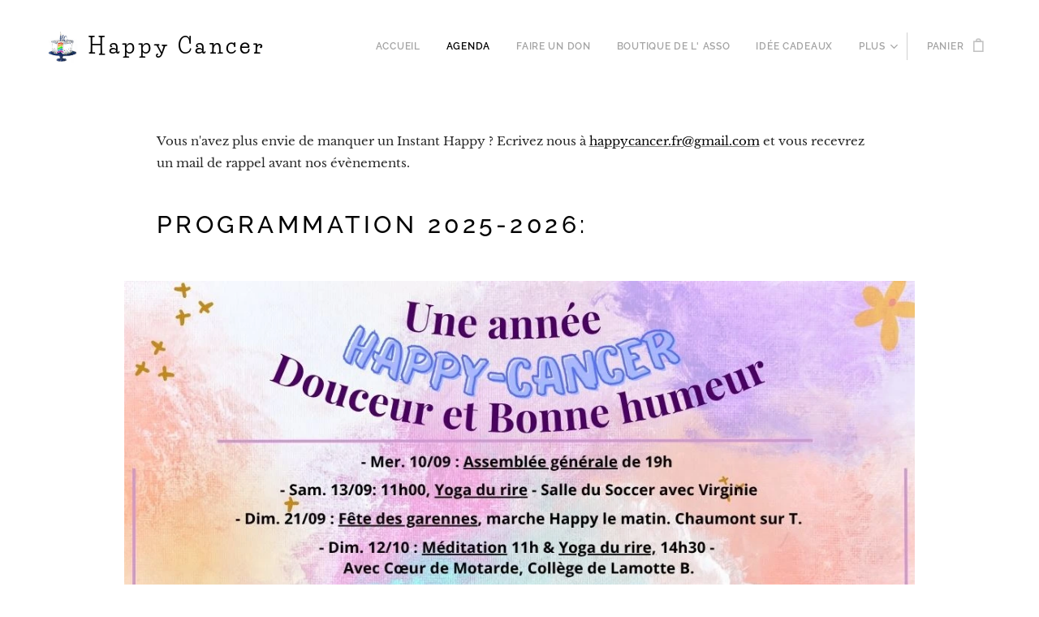

--- FILE ---
content_type: text/css
request_url: https://duyn491kcolsw.cloudfront.net/files/1r/1re/1remi4.css?ph=cab2a6df76
body_size: 2061
content:
@media screen and (min-width:37.5em){.t-s-d-s .t .b-text h3.wnd-align-right:after,.t-s-d-t .t .b-text h3.wnd-align-right:after,.t-t-d-s .t .b-text h1.wnd-align-right:after,.t-t-d-t .t .b-text h1.wnd-align-right:after{left:auto;right:0}.l-sidebar .t-bq-d-l .t .b-text blockquote.tbq{padding-left:1.8125rem!important}.l-sidebar .t-bq-d-l .t .b-text blockquote.tbq.wnd-align-right{padding-right:1.8125rem!important}.l-sidebar .t-bq-d-l .t .b-text blockquote.tbq.wnd-align-justify,.l-sidebar .t-bq-d-l .t .b-text blockquote:not(.tbq) h1,.l-sidebar .t-bq-d-l .t .b-text blockquote:not(.tbq) h2,.l-sidebar .t-bq-d-l .t .b-text blockquote:not(.tbq) h3,.l-sidebar .t-bq-d-l .t .b-text blockquote:not(.tbq) p{padding-left:1.8125rem!important}.l-sidebar .t-bq-d-l .t .b-text blockquote:not(.tbq) h1.wnd-align-right,.l-sidebar .t-bq-d-l .t .b-text blockquote:not(.tbq) h2.wnd-align-right,.l-sidebar .t-bq-d-l .t .b-text blockquote:not(.tbq) h3.wnd-align-right,.l-sidebar .t-bq-d-l .t .b-text blockquote:not(.tbq) p.wnd-align-right{padding-right:1.8125rem!important}.l-sidebar .t-bq-d-l .t .b-text blockquote:not(.tbq) h1.wnd-align-justify,.l-sidebar .t-bq-d-l .t .b-text blockquote:not(.tbq) h2.wnd-align-justify,.l-sidebar .t-bq-d-l .t .b-text blockquote:not(.tbq) h3.wnd-align-justify,.l-sidebar .t-bq-d-l .t .b-text blockquote:not(.tbq) p.wnd-align-justify{padding-left:1.8125rem!important}.t-t-d-s .t .s-bdh-t:after,.t-t-d-t .t .s-bdh-t:after{width:10%;bottom:.5rem}.t .b-btn-a-l{top:.9375rem}.t-t-d-s .t .b-e-d .prd-title:after,.t-t-d-t .t .b-e-d .prd-title:after{width:10%;bottom:.5rem}.t-t-fs-s .t .b-sr .b-sr-title{font-size:2.125rem}.t-t-fs-m .t .b-sr .b-sr-title{font-size:2.625rem}.t-t-fs-l .t .b-sr .b-sr-title{font-size:3.25rem}}
@media screen and (min-width:48em){.t-t-fs-s .t .s-bdh-t{font-size:2.25rem}.t-t-fs-m .t .s-bdh-t{font-size:2.625rem}.t-t-fs-l .t .s-bdh-t{font-size:3.125rem}.t-t-fs-s .t .b-e-d .prd-title{font-size:1.875rem}.t-t-fs-m .t .b-e-d .prd-title{font-size:2rem}.t-t-fs-l .t .b-e-d .prd-title{font-size:2.25rem}.t-t-d-s .t .b-e-d .prd-title,.t-t-d-t .t .b-e-d .prd-title{margin-bottom:.625rem}.t-t-d-s .t .b-e-d .prd-title:after,.t-t-d-t .t .b-e-d .prd-title:after{content:"";display:block;position:absolute;margin-left:0;transform:translateX(0);left:1.25rem}.t-t-fs-s .t .b-e-d .prd-price{font-size:1.5rem}.t-t-fs-m .t .b-e-d .prd-price{font-size:1.625rem}.t-t-fs-l .t .b-e-d .prd-price{font-size:1.875rem}.t-p-fs-s .t .b-sr .b-sr-ci-text{font-size:1rem}.t-p-fs-m .t .b-sr .b-sr-ci-text{font-size:1.075rem}.t-p-fs-l .t .b-sr .b-sr-ci-text{font-size:1.125rem}}
@media screen and (min-width:56.25em){.t-t-fs-s .t .b-e-d .prd-title{font-size:1.875rem}.t-t-fs-m .t .b-e-d .prd-title{font-size:2rem}.t-t-fs-l .t .b-e-d .prd-title{font-size:2.25rem}.t .menu-item{text-transform:uppercase}.t-p-fs-s .t .menu-item{font-size:.75rem}.t-p-fs-m .t .menu-item{font-size:.8125rem}.t-p-fs-l .t .menu-item{font-size:.875rem}.t-nav-fw-l.t-p-fw-m .t .menu-item{font-weight:400}.t-nav-fw-s.t-p-fw-m .t .menu-item{font-weight:600}.t .menu-item{letter-spacing:.06em}.t-p-sp .t .menu-item{letter-spacing:.13em}.t .wnd-mt-classic ul.level-2 .menu-item,.t ul.level-2 .menu-item{text-transform:none}.t-p-fs-s .t .wnd-mt-classic ul.level-2 .menu-item,.t-p-fs-s .t ul.level-2 .menu-item{font-size:.75rem}.t-p-fs-m .t .wnd-mt-classic ul.level-2 .menu-item,.t-p-fs-m .t ul.level-2 .menu-item{font-size:.8125rem}.t-p-fs-l .t .wnd-mt-classic ul.level-2 .menu-item,.t-p-fs-l .t ul.level-2 .menu-item{font-size:.875rem}.t .cart a{text-transform:uppercase}.t-p-fs-s .t .cart a{font-size:.75rem}.t-p-fs-m .t .cart a{font-size:.8125rem}.t-p-fs-l .t .cart a{font-size:.875rem}.t-nav-fw-l.t-p-fw-m .t .cart a{font-weight:400}.t-nav-fw-s.t-p-fw-m .t .cart a{font-weight:600}.t .cart a{letter-spacing:.06em}.t-p-sp .t .cart a{letter-spacing:.13em}.wnd-s-b .t .search-bar-input{text-transform:uppercase}.wnd-s-b .t-p-fs-s .t .search-bar-input{font-size:.75rem}.wnd-s-b .t-p-fs-m .t .search-bar-input{font-size:.8125rem}.wnd-s-b .t-p-fs-l .t .search-bar-input{font-size:.875rem}.wnd-s-b .t-nav-fw-l.t-p-fw-m .t .search-bar-input{font-weight:400}.wnd-s-b .t-nav-fw-s.t-p-fw-m .t .search-bar-input{font-weight:600}.t .search-bar-input{letter-spacing:.06em}.wnd-s-b .t-p-sp .t .search-bar-input{letter-spacing:.13em}.t .search-bar-submit{font-family:WebnodeIcons}.wnd-s-b .t-p-fs-s .t .search-bar-submit{font-size:1rem;line-height:2.125rem}.wnd-s-b .t-p-fs-m .t .search-bar-submit{font-size:1rem;line-height:2.125rem}.wnd-s-b .t-p-fs-l .t .search-bar-submit{font-size:1rem;line-height:2.125rem}.wnd-s-b .t-nav-fw-l .t .search-bar-submit{font-weight:400}.wnd-s-b .t-nav-fw-s .t .search-bar-submit{font-weight:700}.t-nav-fw-l.t-p-fw-m .t .menu-default .cart.wnd-active a,.t-nav-fw-l.t-p-fw-m .t .menu-default ul.level-1>.wnd-active>.menu-item,.t-nav-fw-s.t-p-fw-m .t .menu-default .cart.wnd-active a,.t-nav-fw-s.t-p-fw-m .t .menu-default ul.level-1>.wnd-active>.menu-item{font-weight:600}.t-nav-fw-l .t .wnd-mt-classic .cart .cart-content-link:after{font-weight:400}.t-nav-fw-s .t .wnd-mt-classic .cart .cart-content-link:after{font-weight:700}.t-p-fs-s .t .wnd-mt-classic .search-icon:after{font-size:.875rem;line-height:3.125rem}.t-p-fs-m .t .wnd-mt-classic .search-icon:after{font-size:.95rem;line-height:3.125rem}.t-p-fs-l .t .wnd-mt-classic .search-icon:after{font-size:1rem;line-height:3rem}.t-p-fs-l .t .wnd-mt-classic:not(.menu-bottom) #menu ul.level-1>li>.mm-arrow:after,.t-p-fs-m .t .wnd-mt-classic:not(.menu-bottom) #menu ul.level-1>li>.mm-arrow:after,.t-p-fs-s .t .wnd-mt-classic:not(.menu-bottom) #menu ul.level-1>li>.mm-arrow:after{top:0}.t .wnd-mt-classic:not(.menu-bottom) #menu ul.level-2 li .mm-arrow{top:.0625rem}.t-p-fs-l .t .wnd-mt-classic.s-hn-centered #menu ul.level-1>li>.mm-arrow:after,.t-p-fs-m .t .wnd-mt-classic.s-hn-centered #menu ul.level-1>li>.mm-arrow:after,.t-p-fs-s .t .wnd-mt-classic.s-hn-centered #menu ul.level-1>li>.mm-arrow:after{top:0}.t-p-fs-s .t .wnd-mt-classic.menu-bottom #menu ul.level-2 li .mm-arrow:after{font-size:.875rem;line-height:2.6875rem;height:2.6875rem}.t-p-fs-m .t .wnd-mt-classic.menu-bottom #menu ul.level-2 li .mm-arrow:after{font-size:.875rem;line-height:2.75rem;height:2.75rem}.t-p-fs-l .t .wnd-mt-classic.menu-bottom #menu ul.level-2 li .mm-arrow:after{font-size:.875rem;line-height:2.875rem;height:2.75rem}.t-p-fs-m .t .wnd-mt-classic.menu-bottom.wnd-nh-m .search-icon:after,.t-p-fs-s .t .wnd-mt-classic.menu-bottom.wnd-nh-m .search-icon:after{top:.0625rem}.t-p-fs-l .t .wnd-mt-classic.menu-bottom.wnd-nh-m .search-icon:after{top:0}.t-p-fs-m .t .wnd-mt-classic.menu-bottom.s-hn-centered .search-icon:after,.t-p-fs-s .t .wnd-mt-classic.menu-bottom.s-hn-centered .search-icon:after{top:.125rem}.t-p-fs-l .t .wnd-mt-classic.menu-bottom.s-hn-centered .search-icon:after{top:.0625rem}.t-p-fs-m .t .wnd-mt-classic.menu-bottom .cart .cart-content .cart-content-link:after,.t-p-fs-s .t .wnd-mt-classic.menu-bottom .cart .cart-content .cart-content-link:after{top:0}.t-p-fs-l .t .wnd-mt-classic.menu-bottom .cart .cart-content .cart-content-link:after{top:-.0625rem}.t .wnd-mt-boxed .search .search-bar-submit{font-size:1rem;line-height:2.375rem}.t-p-fs-s .t .wnd-mt-boxed #menu ul.level-1 li .mm-arrow:after{line-height:2.5625rem}.t-p-fs-l .t .wnd-mt-boxed #menu ul.level-1 li .mm-arrow:after,.t-p-fs-m .t .wnd-mt-boxed #menu ul.level-1 li .mm-arrow:after{line-height:2.625rem}.t-p-fs-s .t .wnd-mt-sidebar #menu ul.level-1>li>.mm-arrow,.t-p-fs-s .t .wnd-mt-sliding #menu ul.level-1>li>.mm-arrow{top:.4375rem}.t-p-fs-m .t .wnd-mt-sidebar #menu ul.level-1>li>.mm-arrow,.t-p-fs-m .t .wnd-mt-sliding #menu ul.level-1>li>.mm-arrow{top:.5rem}.t-p-fs-l .t .wnd-mt-sidebar #menu ul.level-1>li>.mm-arrow,.t-p-fs-l .t .wnd-mt-sliding #menu ul.level-1>li>.mm-arrow{top:.4375rem}.t-p-fs-l .t .wnd-mt-sidebar #menu ul.level-2>li>.mm-arrow,.t-p-fs-l .t .wnd-mt-sliding #menu ul.level-2>li>.mm-arrow,.t-p-fs-m .t .wnd-mt-sidebar #menu ul.level-2>li>.mm-arrow,.t-p-fs-m .t .wnd-mt-sliding #menu ul.level-2>li>.mm-arrow,.t-p-fs-s .t .wnd-mt-sidebar #menu ul.level-2>li>.mm-arrow,.t-p-fs-s .t .wnd-mt-sliding #menu ul.level-2>li>.mm-arrow{top:.25rem}.t-p-fs-s .t .s-hn.wnd-mt-sidebar .search-icon{font-size:.75rem}.t-p-fs-s .t .s-hn.wnd-mt-sidebar .search-icon:after{font-size:.95rem;line-height:2.25rem}.t-p-fs-m .t .s-hn.wnd-mt-sidebar .search-icon{font-size:.8125rem}.t-p-fs-m .t .s-hn.wnd-mt-sidebar .search-icon:after{font-size:1rem;line-height:2.25rem}.t-p-fs-l .t .s-hn.wnd-mt-sidebar .search-icon{font-size:.875rem}.t-p-fs-l .t .s-hn.wnd-mt-sidebar .search-icon:after{font-size:1.075rem;line-height:2.25rem}.l-sidebar .t .cart-block .cart a{line-height:2.25rem}.l-sidebar .t-p-fs-s .t .cart-block .cart a{font-size:.75rem}.l-sidebar .t-p-fs-m .t .cart-block .cart a{font-size:.8125rem}.l-sidebar .t-p-fs-l .t .cart-block .cart a{font-size:.875rem}.l-sidebar .t .cart-block .cart a .cart-piece-count{padding-top:.25rem}.l-sidebar .t .cart-block .cart a .cart-content-link:after{margin-left:.1875rem}.l-sidebar .t-p-fs-s .t .cart-block .cart a .cart-content-link:after{font-size:1rem;line-height:2.1875rem}.l-sidebar .t-p-fs-m .t .cart-block .cart a .cart-content-link:after{font-size:1.075rem;line-height:2.0625rem}.l-sidebar .t-p-fs-l .t .cart-block .cart a .cart-content-link:after{font-size:1.125rem;line-height:2.0625rem;top:-.0625rem}}
@media screen and (min-width:56.25em) and (min-width:56.25em){.t-p-fs-s .t .wnd-mt-classic .cart .cart-content-link:after{font-size:1rem;top:-.0625rem}.t-p-fs-m .t .wnd-mt-classic .cart .cart-content-link:after{font-size:1.075rem;top:-.0625rem}.t-p-fs-l .t .wnd-mt-classic .cart .cart-content-link:after{font-size:1.075rem;top:-.0625rem}.t .menu-delimiters-slash ul.level-1>li.wnd-with-submenu>.mm-arrow{right:.625rem}.t-p-fs-s .t .menu-delimiters-doublepipe ul.level-1>li>.menu-item>span:after,.t-p-fs-s .t .menu-delimiters-doublepipe ul.level-1>li>.menu-item>span:before{height:.6875rem;bottom:.125rem}.t-p-fs-m .t .menu-delimiters-doublepipe ul.level-1>li>.menu-item>span:after,.t-p-fs-m .t .menu-delimiters-doublepipe ul.level-1>li>.menu-item>span:before{height:.6875rem;bottom:.125rem}.t-p-fs-l .t .menu-delimiters-doublepipe ul.level-1>li>.menu-item>span:after,.t-p-fs-l .t .menu-delimiters-doublepipe ul.level-1>li>.menu-item>span:before{height:.875rem;bottom:.125rem}.t-p-fs-s .t .menu-delimiters-doublepipe .cart a:after,.t-p-fs-s .t .menu-delimiters-doublepipe .cart a:before{height:.6875rem;bottom:1.25rem}.t-p-fs-m .t .menu-delimiters-doublepipe .cart a:after,.t-p-fs-m .t .menu-delimiters-doublepipe .cart a:before{height:.6875rem;bottom:1.25rem}.t-p-fs-l .t .menu-delimiters-doublepipe .cart a:after,.t-p-fs-l .t .menu-delimiters-doublepipe .cart a:before{height:.875rem;bottom:1.1875rem}.t-p-fs-s .t .menu-delimiters-doublepipe .search-icon-text:after,.t-p-fs-s .t .menu-delimiters-doublepipe .search-icon-text:before{height:.6875rem;bottom:.125rem}.t-p-fs-m .t .menu-delimiters-doublepipe .search-icon-text:after,.t-p-fs-m .t .menu-delimiters-doublepipe .search-icon-text:before{height:.6875rem;bottom:.125rem}.t-p-fs-l .t .menu-delimiters-doublepipe .search-icon-text:after,.t-p-fs-l .t .menu-delimiters-doublepipe .search-icon-text:before{height:.875rem;bottom:.125rem}}
@container c (min-width:600px){.t .b-text h1{padding-bottom:1.5625rem}.t-t-fs-s .t .b-text h1{font-size:2.125rem}.t-t-fs-m .t .b-text h1{font-size:2.625rem}.t-t-fs-l .t .b-text h1{font-size:3.25rem}.t .b-text h1+h2{margin-top:0;padding-bottom:.9375rem}.t .b-text h1+h3{margin-top:-1.25rem;padding-bottom:1.25rem}.t-t-d-s .t .b-text h1:after,.t-t-d-t .t .b-text h1:after{width:10%;bottom:.5rem}.t .b-text h2{padding-bottom:.9375rem}.t-h-fs-s .t .b-text h2{font-size:1.5rem}.t-h-fs-m .t .b-text h2{font-size:1.875rem}.t-h-fs-l .t .b-text h2{font-size:2.375rem}.t .b-text h3{padding-bottom:.875rem}.t-s-d-a .t .b-text h3,.t-s-d-a .t .b-text h3.wnd-align-left{padding-left:6.25rem}.t-s-d-a .t .b-text h3.wnd-align-right{padding-right:6.25rem}.t-s-d-a .t .b-text h3.wnd-align-justify{padding-left:6.25rem}.t-s-d-a .t .b-text h3:after{width:5.3125rem}.t .b-text ol,.t .b-text p{padding-bottom:1rem}.t .b-text ol{margin-left:1.25rem}.t .b-text ol li{padding-left:2.5rem}.t .b-text ul{padding-bottom:1rem;margin-left:1.25rem}.t .b-text ul li{padding-left:2.5rem}.t-bq-fs-s .t .b-text blockquote{font-size:1.25rem;line-height:1.5}.t-bq-fs-m .t .b-text blockquote{font-size:1.625rem;line-height:1.25}.t-bq-fs-l .t .b-text blockquote{font-size:2.125rem;line-height:1.35}.t-bq-d-l .t .b-text blockquote{padding-bottom:1rem;margin:1.25rem 0}.t-bq-d-q .t .b-text blockquote{padding-left:4.875rem}.t-bq-d-q .t .b-text blockquote:before{font-size:8.75rem;top:.9375rem;max-height:3.125rem}html[lang=ja] .t-bq-d-q .t .b-text blockquote:before{left:-2.1875rem;max-height:3.75rem;font-size:4rem}html[lang=ca] .t-bq-d-q .t .b-text blockquote:before,html[lang=el] .t-bq-d-q .t .b-text blockquote:before,html[lang=fr] .t-bq-d-q .t .b-text blockquote:before,html[lang=it] .t-bq-d-q .t .b-text blockquote:before,html[lang=lv] .t-bq-d-q .t .b-text blockquote:before,html[lang=no] .t-bq-d-q .t .b-text blockquote:before,html[lang=pt] .t-bq-d-q .t .b-text blockquote:before,html[lang=ru] .t-bq-d-q .t .b-text blockquote:before,html[lang=uk] .t-bq-d-q .t .b-text blockquote:before{top:-.9375rem;left:.625rem;max-height:5.625rem;font-size:5rem}.t .b-text blockquote+h1,.t .b-text blockquote+h2,.t .b-text blockquote+h3,.t .b-text ol+h1,.t .b-text ol+h2,.t .b-text ol+h3,.t .b-text p+h1,.t .b-text p+h2,.t .b-text p+h3,.t .b-text ul+h1,.t .b-text ul+h2,.t .b-text ul+h3{margin-top:1rem}.t .mt .mt-faq-item .b-text p,.t .mt .mt-i .b-text p,.t .mt.mt-image-left-float .mt-item .b-text-c>a:not(:only-child)>p,.t .mt.mt-image-left-float .mt-item .b-text-c>p,.t .mt .mt-item .b-text p{padding-bottom:.875rem}}
@container c (min-width:768px){.t-s-d-s .t .b-text h3:after,.t-s-d-t .t .b-text h3:after{width:10%}.t-h-fs-s .t .blog.no-grid .item-head h2{font-size:1.625rem}.t-h-fs-m .t .blog.no-grid .item-head h2{font-size:1.875rem}.t-h-fs-l .t .blog.no-grid .item-head h2{font-size:2.125rem}.t-p-fs-s .t .blog.no-grid .item-perex{font-size:1rem}.t-p-fs-m .t .blog.no-grid .item-perex{font-size:1.075rem}.t-p-fs-l .t .blog.no-grid .item-perex,.t-p-fs-s .t .blog.no-grid .item-perex blockquote,.t-p-fs-s .t .blog.no-grid .item-perex h1,.t-p-fs-s .t .blog.no-grid .item-perex h2,.t-p-fs-s .t .blog.no-grid .item-perex h3{font-size:1.125rem}.t-p-fs-m .t .blog.no-grid .item-perex blockquote,.t-p-fs-m .t .blog.no-grid .item-perex h1,.t-p-fs-m .t .blog.no-grid .item-perex h2,.t-p-fs-m .t .blog.no-grid .item-perex h3{font-size:1.1875rem}.t-p-fs-l .t .blog.no-grid .item-perex blockquote,.t-p-fs-l .t .blog.no-grid .item-perex h1,.t-p-fs-l .t .blog.no-grid .item-perex h2,.t-p-fs-l .t .blog.no-grid .item-perex h3{font-size:1.25rem}.t .blog.no-grid .wnd-private-content .item-head h2 .ld span:before{margin-right:.75rem}.t-h-fs-s .t .blog.no-grid .wnd-private-content .item-head h2 .ld span:before{font-size:1.25rem;line-height:2.1875rem}.t-h-fs-m .t .blog.no-grid .wnd-private-content .item-head h2 .ld span:before{font-size:1.4375rem;line-height:2.5rem}.t-h-fs-l .t .blog.no-grid .wnd-private-content .item-head h2 .ld span:before{font-size:1.5625rem;line-height:2.6875rem}.t-h-fs-s .t .blog-headings.blog.no-grid .item-head h2{font-size:1.625rem}.t-h-fs-m .t .blog-headings.blog.no-grid .item-head h2{font-size:1.875rem}.t-h-fs-l .t .blog-headings.blog.no-grid .item-head h2{font-size:2.125rem}.t .blog-headings.blog.no-grid .item.wnd-private-content .item-head h2 .ld span:before{margin-right:.75rem}.t-h-fs-s .t .blog-headings.blog.no-grid .item.wnd-private-content .item-head h2 .ld span:before{font-size:1.1875rem;line-height:2.125rem}.t-h-fs-m .t .blog-headings.blog.no-grid .item.wnd-private-content .item-head h2 .ld span:before{font-size:1.375rem;line-height:2.4375rem}.t-h-fs-l .t .blog-headings.blog.no-grid .item.wnd-private-content .item-head h2 .ld span:before{font-size:1.625rem;line-height:2.6875rem}.t .b-e-f-i{line-height:1.4}.t-p-fs-s .t .b-e-f-i{font-size:.95rem}.t-p-fs-m .t .b-e-f-i{font-size:1rem}.t-p-fs-l .t .b-e-f-i{font-size:1.075rem}.t-h-fs-s .t .b-e-s .prd-title{font-size:1.625rem}.t-h-fs-m .t .b-e-s .prd-title{font-size:1.875rem}.t-h-fs-l .t .b-e-s .prd-title{font-size:2.375rem}}
@container c (min-width:900px){.t-bq-d-q .t .b-text blockquote{padding:2.25rem 2.25rem 3.5rem 5.9375rem}.t-bq-d-q .t .b-text blockquote:before{font-size:10.625rem;top:1.625rem;max-height:4.0625rem}html[lang=ja] .t-bq-d-q .t .b-text blockquote:before{left:-2.5rem;top:1.875rem;max-height:5rem;font-size:5rem}html[lang=ca] .t-bq-d-q .t .b-text blockquote:before,html[lang=el] .t-bq-d-q .t .b-text blockquote:before,html[lang=fr] .t-bq-d-q .t .b-text blockquote:before,html[lang=it] .t-bq-d-q .t .b-text blockquote:before,html[lang=lv] .t-bq-d-q .t .b-text blockquote:before,html[lang=no] .t-bq-d-q .t .b-text blockquote:before,html[lang=pt] .t-bq-d-q .t .b-text blockquote:before,html[lang=ru] .t-bq-d-q .t .b-text blockquote:before,html[lang=uk] .t-bq-d-q .t .b-text blockquote:before{top:-1.25rem;left:0;max-height:7.5rem;font-size:8rem}.t .blog-headings.blog.no-grid .item.wnd-private-content .item-head h2 .ld span:before,.t .blog.no-grid .wnd-private-content .item-head h2 .ld span:before{margin-right:.875rem}}

--- FILE ---
content_type: application/javascript; charset=UTF-8
request_url: https://duyn491kcolsw.cloudfront.net/client.fe/js.compiled/compiled.multi.2-2169.js?ph=cab2a6df76
body_size: 38207
content:
/**
 * @license Copyright 2006 The Closure Library Authors. All Rights Reserved.
 *
 * Licensed under the Apache License, Version 2.0 (the "License");
 * you may not use this file except in compliance with the License.
 * You may obtain a copy of the License at
 *
 *      http://www.apache.org/licenses/LICENSE-2.0
 *
 * Unless required by applicable law or agreed to in writing, software
 * distributed under the License is distributed on an "AS-IS" BASIS,
 * WITHOUT WARRANTIES OR CONDITIONS OF ANY KIND, either express or implied.
 * See the License for the specific language governing permissions and
 * limitations under the License.
 */
(function(wnd) {var h,aa="function"==typeof Object.defineProperties?Object.defineProperty:function(a,b,c){if(c.get||c.set)throw new TypeError("ES3 does not support getters and setters.");a!=Array.prototype&&a!=Object.prototype&&(a[b]=c.value)},ba="undefined"!=typeof window&&window===this?this:"undefined"!=typeof global&&null!=global?global:this;function ca(){ca=function(){};ba.Symbol||(ba.Symbol=da)}var ea=0;function da(a){return"jscomp_symbol_"+(a||"")+ea++}
function fa(){ca();var a=ba.Symbol.iterator;a||(a=ba.Symbol.iterator=ba.Symbol("iterator"));"function"!=typeof Array.prototype[a]&&aa(Array.prototype,a,{configurable:!0,writable:!0,value:function(){return ga(this)}});fa=function(){}}function ga(a){var b=0;return ha(function(){return b<a.length?{done:!1,value:a[b++]}:{done:!0}})}function ha(a){fa();a={next:a};a[ba.Symbol.iterator]=function(){return this};return a}function ia(a){fa();var b=a[Symbol.iterator];return b?b.call(a):ga(a)}
function ja(a,b){if(b){for(var c=ba,d=a.split("."),e=0;e<d.length-1;e++){var f=d[e];f in c||(c[f]={});c=c[f]}d=d[d.length-1];e=c[d];f=b(e);f!=e&&null!=f&&aa(c,d,{configurable:!0,writable:!0,value:f})}}ja("Array.prototype.find",function(a){return a?a:function(a,c){var b;a:{b=this;b instanceof String&&(b=String(b));for(var e=b.length,f=0;f<e;f++){var g=b[f];if(a.call(c,g,f,b)){b=g;break a}}b=void 0}return b}});
ja("Math.sign",function(a){return a?a:function(a){a=Number(a);return!a||isNaN(a)?a:0<a?1:-1}});function ka(a,b){return Object.prototype.hasOwnProperty.call(a,b)}ja("Object.assign",function(a){return a?a:function(a,c){for(var b=1;b<arguments.length;b++){var e=arguments[b];if(e)for(var f in e)ka(e,f)&&(a[f]=e[f])}return a}});ja("Number.isNaN",function(a){return a?a:function(a){return"number"===typeof a&&isNaN(a)}});
ja("WeakMap",function(a){function b(a){this.a=(f+=Math.random()+1).toString();if(a){ca();fa();a=ia(a);for(var b;!(b=a.next()).done;)b=b.value,this.set(b[0],b[1])}}function c(a){ka(a,e)||aa(a,e,{value:{}})}function d(a){var b=Object[a];b&&(Object[a]=function(a){c(a);return b(a)})}if(function(){if(!a||!Object.seal)return!1;try{var b=Object.seal({}),c=Object.seal({}),d=new a([[b,2],[c,3]]);if(2!=d.get(b)||3!=d.get(c))return!1;d["delete"](b);d.set(c,4);return!d.has(b)&&4==d.get(c)}catch(v){return!1}}())return a;
var e="$jscomp_hidden_"+Math.random().toString().substring(2);d("freeze");d("preventExtensions");d("seal");var f=0;b.prototype.set=function(a,b){c(a);if(!ka(a,e))throw Error("WeakMap key fail: "+a);a[e][this.a]=b;return this};b.prototype.get=function(a){return ka(a,e)?a[e][this.a]:void 0};b.prototype.has=function(a){return ka(a,e)&&ka(a[e],this.a)};b.prototype["delete"]=function(a){return ka(a,e)&&ka(a[e],this.a)?delete a[e][this.a]:!1};return b});
ja("Map",function(a){function b(){var a={};return a.M=a.next=a.head=a}function c(a,b){var c=a.a;return ha(function(){if(c){for(;c.head!=a.a;)c=c.M;for(;c.next!=c.head;)return c=c.next,{done:!1,value:b(c)};c=null}return{done:!0,value:void 0}})}function d(a,b){var c;c=b&&typeof b;"object"==c||"function"==c?f.has(b)?c=f.get(b):(c=""+ ++g,f.set(b,c)):c="p_"+b;var d=a.b[c];if(d&&ka(a.b,c))for(var e=0;e<d.length;e++){var k=d[e];if(b!==b&&k.key!==k.key||b===k.key)return{id:c,list:d,index:e,D:k}}return{id:c,
list:d,index:-1,D:void 0}}function e(a){this.b={};this.a=b();this.size=0;if(a){a=ia(a);for(var c;!(c=a.next()).done;)c=c.value,this.set(c[0],c[1])}}if(function(){if(!a||!a.prototype.entries||"function"!=typeof Object.seal)return!1;try{var b=Object.seal({x:4}),c=new a(ia([[b,"s"]]));if("s"!=c.get(b)||1!=c.size||c.get({x:4})||c.set({x:4},"t")!=c||2!=c.size)return!1;var d=c.entries(),e=d.next();if(e.done||e.value[0]!=b||"s"!=e.value[1])return!1;e=d.next();return e.done||4!=e.value[0].x||"t"!=e.value[1]||
!d.next().done?!1:!0}catch(ta){return!1}}())return a;ca();fa();var f=new WeakMap;e.prototype.set=function(a,b){var c=d(this,a);c.list||(c.list=this.b[c.id]=[]);c.D?c.D.value=b:(c.D={next:this.a,M:this.a.M,head:this.a,key:a,value:b},c.list.push(c.D),this.a.M.next=c.D,this.a.M=c.D,this.size++);return this};e.prototype["delete"]=function(a){a=d(this,a);return a.D&&a.list?(a.list.splice(a.index,1),a.list.length||delete this.b[a.id],a.D.M.next=a.D.next,a.D.next.M=a.D.M,a.D.head=null,this.size--,!0):!1};
e.prototype.clear=function(){this.b={};this.a=this.a.M=b();this.size=0};e.prototype.has=function(a){return!!d(this,a).D};e.prototype.get=function(a){return(a=d(this,a).D)&&a.value};e.prototype.entries=function(){return c(this,function(a){return[a.key,a.value]})};e.prototype.keys=function(){return c(this,function(a){return a.key})};e.prototype.values=function(){return c(this,function(a){return a.value})};e.prototype.forEach=function(a,b){for(var c=this.entries(),d;!(d=c.next()).done;)d=d.value,a.call(b,
d[1],d[0],this)};e.prototype[Symbol.iterator]=e.prototype.entries;var g=0;return e});
ja("Set",function(a){function b(a){this.a=new Map;if(a){a=ia(a);for(var b;!(b=a.next()).done;)this.add(b.value)}this.size=this.a.size}if(function(){if(!a||!a.prototype.entries||"function"!=typeof Object.seal)return!1;try{var b=Object.seal({x:4}),d=new a(ia([b]));if(!d.has(b)||1!=d.size||d.add(b)!=d||1!=d.size||d.add({x:4})!=d||2!=d.size)return!1;var e=d.entries(),f=e.next();if(f.done||f.value[0]!=b||f.value[1]!=b)return!1;f=e.next();return f.done||f.value[0]==b||4!=f.value[0].x||f.value[1]!=f.value[0]?
!1:e.next().done}catch(g){return!1}}())return a;ca();fa();b.prototype.add=function(a){this.a.set(a,a);this.size=this.a.size;return this};b.prototype["delete"]=function(a){a=this.a["delete"](a);this.size=this.a.size;return a};b.prototype.clear=function(){this.a.clear();this.size=0};b.prototype.has=function(a){return this.a.has(a)};b.prototype.entries=function(){return this.a.entries()};b.prototype.values=function(){return this.a.values()};b.prototype.keys=b.prototype.values;b.prototype[Symbol.iterator]=
b.prototype.values;b.prototype.forEach=function(a,b){var c=this;this.a.forEach(function(d){return a.call(b,d,d,c)})};return b});ja("String.prototype.includes",function(a){return a?a:function(a,c){if(null==this)throw new TypeError("The 'this' value for String.prototype.includes must not be null or undefined");if(a instanceof RegExp)throw new TypeError("First argument to String.prototype.includes must not be a regular expression");return-1!==(this+"").indexOf(a,c||0)}});
ja("Promise",function(a){function b(a){this.b=0;this.w=void 0;this.a=[];var b=this.c();try{a(b.resolve,b.reject)}catch(k){b.reject(k)}}function c(){this.a=null}if(a)return a;c.prototype.b=function(a){this.a||(this.a=[],this.c());this.a.push(a)};c.prototype.c=function(){var a=this;this.f(function(){a.w()})};var d=ba.setTimeout;c.prototype.f=function(a){d(a,0)};c.prototype.w=function(){for(;this.a&&this.a.length;){var a=this.a;this.a=[];for(var b=0;b<a.length;++b){var c=a[b];delete a[b];try{c()}catch(p){this.i(p)}}}this.a=
null};c.prototype.i=function(a){this.f(function(){throw a;})};b.prototype.c=function(){function a(a){return function(d){c||(c=!0,a.call(b,d))}}var b=this,c=!1;return{resolve:a(this.j),reject:a(this.i)}};b.prototype.j=function(a){if(a===this)this.i(new TypeError("A Promise cannot resolve to itself"));else if(a instanceof b)this.l(a);else{var c;a:switch(typeof a){case "object":c=null!=a;break a;case "function":c=!0;break a;default:c=!1}c?this.W(a):this.h(a)}};b.prototype.W=function(a){var b=void 0;
try{b=a.then}catch(k){this.i(k);return}"function"==typeof b?this.o(b,a):this.h(a)};b.prototype.i=function(a){this.m(2,a)};b.prototype.h=function(a){this.m(1,a)};b.prototype.m=function(a,b){if(0!=this.b)throw Error("Cannot settle("+a+", "+b|"): Promise already settled in state"+this.b);this.b=a;this.w=b;this.V()};b.prototype.V=function(){if(this.a){for(var a=this.a,b=0;b<a.length;++b)a[b].call(),a[b]=null;this.a=null}};var e=new c;b.prototype.l=function(a){var b=this.c();a.f(b.resolve,b.reject)};b.prototype.o=
function(a,b){var c=this.c();try{a.call(b,c.resolve,c.reject)}catch(p){c.reject(p)}};b.prototype.then=function(a,c){function d(a,b){return"function"==typeof a?function(b){try{e(a(b))}catch(Rb){f(Rb)}}:b}var e,f,g=new b(function(a,b){e=a;f=b});this.f(d(a,e),d(c,f));return g};b.prototype["catch"]=function(a){return this.then(void 0,a)};b.prototype.f=function(a,b){function c(){switch(d.b){case 1:a(d.w);break;case 2:b(d.w);break;default:throw Error("Unexpected state: "+d.b);}}var d=this;this.a?this.a.push(function(){e.b(c)}):
e.b(c)};b.resolve=function(a){return a instanceof b?a:new b(function(b){b(a)})};b.reject=function(a){return new b(function(b,c){c(a)})};b.b=function(a){return new b(function(c,d){for(var e=ia(a),f=e.next();!f.done;f=e.next())b.resolve(f.value).f(c,d)})};b.a=function(a){var c=ia(a),d=c.next();return d.done?b.resolve([]):new b(function(a,e){function f(b){return function(c){g[b]=c;k--;k||a(g)}}var g=[],k=0;do g.push(void 0),k++,b.resolve(d.value).f(f(g.length-1),e),d=c.next();while(!d.done)})};b.$jscomp$new$AsyncExecutor=
function(){return new c};return b});var l=this;function m(a){return void 0!==a}function la(){}function ma(a){a.g=function(){return a.Ba?a.Ba:a.Ba=new a}}
function na(a){var b=typeof a;if("object"==b)if(a){if(a instanceof Array)return"array";if(a instanceof Object)return b;var c=Object.prototype.toString.call(a);if("[object Window]"==c)return"object";if("[object Array]"==c||"number"==typeof a.length&&"undefined"!=typeof a.splice&&"undefined"!=typeof a.propertyIsEnumerable&&!a.propertyIsEnumerable("splice"))return"array";if("[object Function]"==c||"undefined"!=typeof a.call&&"undefined"!=typeof a.propertyIsEnumerable&&!a.propertyIsEnumerable("call"))return"function"}else return"null";
else if("function"==b&&"undefined"==typeof a.call)return"object";return b}function n(a){return"array"==na(a)}function oa(a){var b=na(a);return"array"==b||"object"==b&&"number"==typeof a.length}function q(a){return"string"==typeof a}function r(a){return"function"==na(a)}function pa(a){var b=typeof a;return"object"==b&&null!=a||"function"==b}var qa="closure_uid_"+(1E9*Math.random()>>>0),ra=0;function sa(a,b,c){return a.call.apply(a.bind,arguments)}
function ua(a,b,c){if(!a)throw Error();if(2<arguments.length){var d=Array.prototype.slice.call(arguments,2);return function(){var c=Array.prototype.slice.call(arguments);Array.prototype.unshift.apply(c,d);return a.apply(b,c)}}return function(){return a.apply(b,arguments)}}function t(a,b,c){t=Function.prototype.bind&&-1!=Function.prototype.bind.toString().indexOf("native code")?sa:ua;return t.apply(null,arguments)}var va=Date.now||function(){return+new Date};
function u(a,b){var c=a.split("."),d=l;c[0]in d||!d.execScript||d.execScript("var "+c[0]);for(var e;c.length&&(e=c.shift());)!c.length&&m(b)?d[e]=b:d[e]?d=d[e]:d=d[e]={}}function w(a,b){function c(){}c.prototype=b.prototype;a.G=b.prototype;a.prototype=new c;a.prototype.constructor=a;a.kb=function(a,c,f){for(var d=Array(arguments.length-2),e=2;e<arguments.length;e++)d[e-2]=arguments[e];return b.prototype[c].apply(a,d)}};var wa;var xa=String.prototype.trim?function(a){return a.trim()}:function(a){return a.replace(/^[\s\xa0]+|[\s\xa0]+$/g,"")};function ya(a){if(!za.test(a))return a;-1!=a.indexOf("&")&&(a=a.replace(Aa,"&amp;"));-1!=a.indexOf("<")&&(a=a.replace(Ba,"&lt;"));-1!=a.indexOf(">")&&(a=a.replace(Ca,"&gt;"));-1!=a.indexOf('"')&&(a=a.replace(Da,"&quot;"));-1!=a.indexOf("'")&&(a=a.replace(Ea,"&#39;"));-1!=a.indexOf("\x00")&&(a=a.replace(Fa,"&#0;"));return a}var Aa=/&/g,Ba=/</g,Ca=/>/g,Da=/"/g,Ea=/'/g,Fa=/\x00/g,za=/[\x00&<>"']/;
function Ga(a){return String(a).replace(/([-()\[\]{}+?*.$\^|,:#<!\\])/g,"\\$1").replace(/\x08/g,"\\x08")}function Ha(a,b){return a<b?-1:a>b?1:0}function Ia(){return"background-color".replace(/\-([a-z])/g,function(a,b){return b.toUpperCase()})}function Ja(a){return String(a).replace(/([A-Z])/g,"-$1").toLowerCase()}function Ka(a){var b=q(void 0)?Ga(void 0):"\\s";return a.replace(new RegExp("(^"+(b?"|["+b+"]+":"")+")([a-z])","g"),function(a,b,e){return b+e.toUpperCase()})};var La=Array.prototype.indexOf?function(a,b,c){return Array.prototype.indexOf.call(a,b,c)}:function(a,b,c){c=null==c?0:0>c?Math.max(0,a.length+c):c;if(q(a))return q(b)&&1==b.length?a.indexOf(b,c):-1;for(;c<a.length;c++)if(c in a&&a[c]===b)return c;return-1},x=Array.prototype.forEach?function(a,b,c){Array.prototype.forEach.call(a,b,c)}:function(a,b,c){for(var d=a.length,e=q(a)?a.split(""):a,f=0;f<d;f++)f in e&&b.call(c,e[f],f,a)},Ma=Array.prototype.filter?function(a,b,c){return Array.prototype.filter.call(a,
b,c)}:function(a,b,c){for(var d=a.length,e=[],f=0,g=q(a)?a.split(""):a,k=0;k<d;k++)if(k in g){var p=g[k];b.call(c,p,k,a)&&(e[f++]=p)}return e},Na=Array.prototype.reduce?function(a,b,c,d){d&&(b=t(b,d));return Array.prototype.reduce.call(a,b,c)}:function(a,b,c,d){var e=c;x(a,function(c,g){e=b.call(d,e,c,g,a)});return e},Oa=Array.prototype.some?function(a,b,c){return Array.prototype.some.call(a,b,c)}:function(a,b,c){for(var d=a.length,e=q(a)?a.split(""):a,f=0;f<d;f++)if(f in e&&b.call(c,e[f],f,a))return!0;
return!1};function Pa(a,b,c){var d=0;x(a,function(a,f,g){b.call(c,a,f,g)&&++d},c);return d}function y(a,b){return 0<=La(a,b)}function Qa(a,b){y(a,b)||a.push(b)}function Ra(a,b){var c=La(a,b),d;(d=0<=c)&&Array.prototype.splice.call(a,c,1);return d}function Sa(a){return Array.prototype.concat.apply(Array.prototype,arguments)}function Ta(a){var b=a.length;if(0<b){for(var c=Array(b),d=0;d<b;d++)c[d]=a[d];return c}return[]};function z(a,b,c){for(var d in a)b.call(c,a[d],d,a)}function Ua(a,b,c){var d={},e;for(e in a)b.call(c,a[e],e,a)&&(d[e]=a[e]);return d}function Va(a){var b=[],c=0,d;for(d in a)b[c++]=a[d];return b}function Wa(a){var b=[],c=0,d;for(d in a)b[c++]=d;return b}function Xa(a,b,c){for(var d in a)if(b.call(c,a[d],d,a))return d}function Ya(a){var b;b={};m(A.eshopGridCounts)&&(b=A.eshopGridCounts);return(a=Xa(b,a,void 0))&&b[a]}function Za(a){for(var b in a)return!1;return!0}
function $a(a,b,c){if(null!==a&&b in a)throw Error('The object already contains the key "'+b+'"');a[b]=c}function ab(a){var b=na(a);if("object"==b||"array"==b){if(r(a.clone))return a.clone();var b="array"==b?[]:{},c;for(c in a)b[c]=ab(a[c]);return b}return a}var bb="constructor hasOwnProperty isPrototypeOf propertyIsEnumerable toLocaleString toString valueOf".split(" ");
function cb(a,b){for(var c,d,e=1;e<arguments.length;e++){d=arguments[e];for(c in d)a[c]=d[c];for(var f=0;f<bb.length;f++)c=bb[f],Object.prototype.hasOwnProperty.call(d,c)&&(a[c]=d[c])}};var db;a:{var eb=l.navigator;if(eb){var fb=eb.userAgent;if(fb){db=fb;break a}}db=""}function B(a){return-1!=db.indexOf(a)};function gb(){return B("Opera")||B("OPR")}function hb(){return(B("Chrome")||B("CriOS"))&&!gb()&&!B("Edge")};function ib(){this.b="";this.f=jb;this.a=null}var jb={};function kb(a){var b=new ib;b.b=a;b.a=0}kb("<!DOCTYPE html>");kb("");kb("<br>");function lb(a){if(a.I&&"function"==typeof a.I)return a.I();if(q(a))return a.split("");if(oa(a)){for(var b=[],c=a.length,d=0;d<c;d++)b.push(a[d]);return b}return Va(a)}
function mb(a,b,c){if(a.forEach&&"function"==typeof a.forEach)a.forEach(b,c);else if(oa(a)||q(a))x(a,b,c);else{var d;if(a.L&&"function"==typeof a.L)d=a.L();else if(a.I&&"function"==typeof a.I)d=void 0;else if(oa(a)||q(a)){d=[];for(var e=a.length,f=0;f<e;f++)d.push(f)}else d=Wa(a);for(var e=lb(a),f=e.length,g=0;g<f;g++)b.call(c,e[g],d&&d[g],a)}};function nb(a,b){this.b={};this.a=[];this.c=this.f=0;var c=arguments.length;if(1<c){if(c%2)throw Error("Uneven number of arguments");for(var d=0;d<c;d+=2)this.set(arguments[d],arguments[d+1])}else if(a){a instanceof nb?(c=a.L(),d=a.I()):(c=Wa(a),d=Va(a));for(var e=0;e<c.length;e++)this.set(c[e],d[e])}}h=nb.prototype;h.qa=function(){return this.f};h.I=function(){ob(this);for(var a=[],b=0;b<this.a.length;b++)a.push(this.b[this.a[b]]);return a};h.L=function(){ob(this);return this.a.concat()};
h.equals=function(a,b){if(this===a)return!0;if(this.f!=a.qa())return!1;var c=b||pb;ob(this);for(var d,e=0;d=this.a[e];e++)if(!c(this.get(d),a.get(d)))return!1;return!0};function pb(a,b){return a===b}h.isEmpty=function(){return!this.f};h.clear=function(){this.b={};this.c=this.f=this.a.length=0};
function ob(a){if(a.f!=a.a.length){for(var b=0,c=0;b<a.a.length;){var d=a.a[b];qb(a.b,d)&&(a.a[c++]=d);b++}a.a.length=c}if(a.f!=a.a.length){for(var e={},c=b=0;b<a.a.length;)d=a.a[b],qb(e,d)||(a.a[c++]=d,e[d]=1),b++;a.a.length=c}}h.get=function(a,b){return qb(this.b,a)?this.b[a]:b};h.set=function(a,b){qb(this.b,a)||(this.f++,this.a.push(a),this.c++);this.b[a]=b};h.forEach=function(a,b){for(var c=this.L(),d=0;d<c.length;d++){var e=c[d],f=this.get(e);a.call(b,f,e,this)}};h.clone=function(){return new nb(this)};
function qb(a,b){return Object.prototype.hasOwnProperty.call(a,b)};function rb(){B("iPod")}function sb(){return B("iPhone")&&!B("iPod")&&!B("iPad")};var tb=gb(),C=B("Trident")||B("MSIE"),ub=B("Edge"),vb=B("Gecko")&&!(-1!=db.toLowerCase().indexOf("webkit")&&!B("Edge"))&&!(B("Trident")||B("MSIE"))&&!B("Edge"),wb=-1!=db.toLowerCase().indexOf("webkit")&&!B("Edge");wb&&B("Mobile");B("Macintosh");B("Windows");B("Linux")||B("CrOS");var xb=l.navigator||null;xb&&(xb.appVersion||"").indexOf("X11");B("Android");sb();B("iPad");function yb(){var a=l.document;return a?a.documentMode:void 0}var zb;
a:{var Ab="",Bb=function(){var a=db;if(vb)return/rv\:([^\);]+)(\)|;)/.exec(a);if(ub)return/Edge\/([\d\.]+)/.exec(a);if(C)return/\b(?:MSIE|rv)[: ]([^\);]+)(\)|;)/.exec(a);if(wb)return/WebKit\/(\S+)/.exec(a);if(tb)return/(?:Version)[ \/]?(\S+)/.exec(a)}();Bb&&(Ab=Bb?Bb[1]:"");if(C){var Cb=yb();if(null!=Cb&&Cb>parseFloat(Ab)){zb=String(Cb);break a}}zb=Ab}var Db={};
function D(a){var b;if(!(b=Db[a])){b=0;for(var c=xa(String(zb)).split("."),d=xa(String(a)).split("."),e=Math.max(c.length,d.length),f=0;!b&&f<e;f++){var g=c[f]||"",k=d[f]||"",p=RegExp("(\\d*)(\\D*)","g"),v=RegExp("(\\d*)(\\D*)","g");do{var U=p.exec(g)||["","",""],ta=v.exec(k)||["","",""];if(0==U[0].length&&0==ta[0].length)break;b=Ha(0==U[1].length?0:parseInt(U[1],10),0==ta[1].length?0:parseInt(ta[1],10))||Ha(0==U[2].length,0==ta[2].length)||Ha(U[2],ta[2])}while(!b)}b=Db[a]=0<=b}return b}var Eb;
var Fb=l.document;Eb=Fb&&C?yb()||("CSS1Compat"==Fb.compatMode?parseInt(zb,10):5):void 0;var Gb=!C||9<=Number(Eb);!vb&&!C||C&&9<=Number(Eb)||vb&&D("1.9.1");C&&D("9");var Hb=C||tb||wb;function E(a,b){this.x=m(a)?a:0;this.y=m(b)?b:0}E.prototype.clone=function(){return new E(this.x,this.y)};E.prototype.ceil=function(){this.x=Math.ceil(this.x);this.y=Math.ceil(this.y);return this};E.prototype.floor=function(){this.x=Math.floor(this.x);this.y=Math.floor(this.y);return this};E.prototype.round=function(){this.x=Math.round(this.x);this.y=Math.round(this.y);return this};function Ib(a,b){this.width=a;this.height=b}h=Ib.prototype;h.clone=function(){return new Ib(this.width,this.height)};h.Ha=function(){return this.width*this.height};h.isEmpty=function(){return!this.Ha()};h.ceil=function(){this.width=Math.ceil(this.width);this.height=Math.ceil(this.height);return this};h.floor=function(){this.width=Math.floor(this.width);this.height=Math.floor(this.height);return this};h.round=function(){this.width=Math.round(this.width);this.height=Math.round(this.height);return this};function Jb(a){var b=document;return q(a)?b.getElementById(a):a}function Kb(a,b){var c=b||document;return c.querySelectorAll&&c.querySelector?c.querySelectorAll("."+a):Lb("*",a,b)}function Mb(a,b){var c=b||document,d=null;c.getElementsByClassName?d=c.getElementsByClassName(a)[0]:c.querySelectorAll&&c.querySelector?d=c.querySelector("."+a):d=Lb("*",a,b)[0];return d||null}
function Lb(a,b,c){var d=document;c=c||d;a=a&&"*"!=a?a.toUpperCase():"";if(c.querySelectorAll&&c.querySelector&&(a||b))return c.querySelectorAll(a+(b?"."+b:""));if(b&&c.getElementsByClassName){c=c.getElementsByClassName(b);if(a){for(var d={},e=0,f=0,g;g=c[f];f++)a==g.nodeName&&(d[e++]=g);d.length=e;return d}return c}c=c.getElementsByTagName(a||"*");if(b){d={};for(f=e=0;g=c[f];f++)a=g.className,"function"==typeof a.split&&y(a.split(/\s+/),b)&&(d[e++]=g);d.length=e;return d}return c}
function Nb(a,b){z(b,function(b,d){"style"==d?a.style.cssText=b:"class"==d?a.className=b:"for"==d?a.htmlFor=b:Ob.hasOwnProperty(d)?a.setAttribute(Ob[d],b):d.lastIndexOf("aria-",0)&&d.lastIndexOf("data-",0)?a[d]=b:a.setAttribute(d,b)})}var Ob={cellpadding:"cellPadding",cellspacing:"cellSpacing",colspan:"colSpan",frameborder:"frameBorder",height:"height",maxlength:"maxLength",nonce:"nonce",role:"role",rowspan:"rowSpan",type:"type",usemap:"useMap",valign:"vAlign",width:"width"};
function Pb(){var a=window.document,a="CSS1Compat"==a.compatMode?a.documentElement:a.body;return new Ib(a.clientWidth,a.clientHeight)}function Qb(a){return a.scrollingElement?a.scrollingElement:wb||"CSS1Compat"!=a.compatMode?a.body||a.documentElement:a.documentElement}
function Sb(a,b,c){var d=arguments,e=document,f=d[0],g=d[1];if(!Gb&&g&&(g.name||g.type)){f=["<",f];g.name&&f.push(' name="',ya(g.name),'"');if(g.type){f.push(' type="',ya(g.type),'"');var k={};cb(k,g);delete k.type;g=k}f.push(">");f=f.join("")}f=e.createElement(f);g&&(q(g)?f.className=g:n(g)?f.className=g.join(" "):Nb(f,g));2<d.length&&Tb(e,f,d);return f}
function Tb(a,b,c){function d(c){c&&b.appendChild(q(c)?a.createTextNode(c):c)}for(var e=2;e<c.length;e++){var f=c[e];!oa(f)||pa(f)&&0<f.nodeType?d(f):x(Ub(f)?Ta(f):f,d)}}function Vb(a){a&&a.parentNode&&a.parentNode.removeChild(a)}function Wb(a){for(;a&&1!=a.nodeType;)a=a.nextSibling;return a}function Xb(a){var b;if(Hb&&!(C&&D("9")&&!D("10")&&l.SVGElement&&a instanceof l.SVGElement)&&(b=a.parentElement))return b;b=a.parentNode;return pa(b)&&1==b.nodeType?b:null}
function Yb(a){return 9==a.nodeType?a:a.ownerDocument||a.document}function Ub(a){if(a&&"number"==typeof a.length){if(pa(a))return"function"==typeof a.item||"string"==typeof a.item;if(r(a))return"function"==typeof a.item}return!1}function Zb(a){return $b(a,function(a){return q(a.className)&&y(a.className.split(/\s+/),"logo-content")})}function $b(a,b){for(var c=0;a;){if(b(a))return a;a=a.parentNode;c++}return null}function ac(a){this.a=a||l.document||document}ac.prototype.createElement=function(a){return this.a.createElement(a)};
ac.prototype.contains=function(a,b){if(!a||!b)return!1;if(a.contains&&1==b.nodeType)return a==b||a.contains(b);if("undefined"!=typeof a.compareDocumentPosition)return a==b||!!(a.compareDocumentPosition(b)&16);for(;b&&a!=b;)b=b.parentNode;return b==a};C&&D(8);var bc={};function cc(){throw Error("Do not instantiate directly");}cc.prototype.pa=null;cc.prototype.getContent=function(){return this.content};cc.prototype.toString=function(){return this.content};function dc(a){if(null!=a)switch(a.pa){case 1:return 1;case -1:return-1;case 0:return 0}return null}function ec(){cc.call(this)}w(ec,cc);ec.prototype.Ia=bc;function fc(a){if(null==a||a.Ia!==bc)if(a instanceof ib){var b=gc,c;a instanceof ib&&a.constructor===ib&&a.f===jb?c=a.b:(na(a),c="type_error:SafeHtml");a=b(c,a.a)}else a=gc(ya(String(String(a))),dc(a));return a}
var gc=function(a){function b(a){this.content=a}b.prototype=a.prototype;return function(a,d){var c=new b(String(a));void 0!==d&&(c.pa=d);return c}}(ec),hc=function(a){function b(a){this.content=a}b.prototype=a.prototype;return function(a,d){var c=String(a);if(!c)return"";c=new b(c);void 0!==d&&(c.pa=d);return c}}(ec);function ic(){0!=jc&&(kc[this[qa]||(this[qa]=++ra)]=this);this.w=this.w;this.W=this.W}var jc=0,kc={};ic.prototype.w=!1;ic.prototype.dispose=function(){if(!this.w&&(this.w=!0,this.A(),0!=jc)){var a=this[qa]||(this[qa]=++ra);delete kc[a]}};ic.prototype.A=function(){if(this.W)for(;this.W.length;)this.W.shift()()};var lc=!C||9<=Number(Eb),mc=C&&!D("9");!wb||D("528");vb&&D("1.9b")||C&&D("8")||tb&&D("9.5")||wb&&D("528");vb&&!D("8")||C&&D("9");var nc="ontouchstart"in l||!!(l.document&&document.documentElement&&"ontouchstart"in document.documentElement)||!(!l.navigator||!l.navigator.msMaxTouchPoints);function oc(a,b){this.type=a;this.a=this.target=b;this.f=!1;this.Ea=!0}oc.prototype.stopPropagation=function(){this.f=!0};oc.prototype.preventDefault=function(){this.Ea=!1};function pc(a){pc[" "](a);return a}pc[" "]=la;function qc(a,b){oc.call(this,a?a.type:"");this.a=this.target=null;this.b=this.clientY=this.clientX=0;this.c=null;a&&this.init(a,b)}w(qc,oc);
qc.prototype.init=function(a,b){this.type=a.type;var c=a.changedTouches?a.changedTouches[0]:null;this.target=a.target||a.srcElement;this.a=b;var d=a.relatedTarget;if(d&&vb)try{pc(d.nodeName)}catch(e){}null===c?(this.clientX=void 0!==a.clientX?a.clientX:a.pageX,this.clientY=void 0!==a.clientY?a.clientY:a.pageY):(this.clientX=void 0!==c.clientX?c.clientX:c.pageX,this.clientY=void 0!==c.clientY?c.clientY:c.pageY);this.b=a.keyCode||0;this.c=a;a.defaultPrevented&&this.preventDefault()};
qc.prototype.stopPropagation=function(){qc.G.stopPropagation.call(this);this.c.stopPropagation?this.c.stopPropagation():this.c.cancelBubble=!0};qc.prototype.preventDefault=function(){qc.G.preventDefault.call(this);var a=this.c;if(a.preventDefault)a.preventDefault();else if(a.returnValue=!1,mc)try{if(a.ctrlKey||112<=a.keyCode&&123>=a.keyCode)a.keyCode=-1}catch(b){}};var rc="closure_listenable_"+(1E6*Math.random()|0),sc=0;function tc(a,b,c,d,e){this.listener=a;this.a=null;this.src=b;this.type=c;this.capture=!!d;this.ka=e;this.key=++sc;this.Y=this.ha=!1}function uc(a){a.Y=!0;a.listener=null;a.a=null;a.src=null;a.ka=null};function vc(a){this.src=a;this.a={};this.b=0}function wc(a,b,c,d,e){var f=b.toString();b=a.a[f];b||(b=a.a[f]=[],a.b++);var g=xc(b,c,d,e);-1<g?(a=b[g],a.ha=!1):(a=new tc(c,a.src,f,!!d,e),a.ha=!1,b.push(a));return a}function yc(a,b){var c=b.type;c in a.a&&Ra(a.a[c],b)&&(uc(b),a.a[c].length||(delete a.a[c],a.b--))}vc.prototype.removeAll=function(a){a=a&&a.toString();var b=0,c;for(c in this.a)if(!a||c==a){for(var d=this.a[c],e=0;e<d.length;e++)++b,uc(d[e]);delete this.a[c];this.b--}return b};
function zc(a,b,c,d,e){a=a.a[b.toString()];b=-1;a&&(b=xc(a,c,d,e));return-1<b?a[b]:null}function xc(a,b,c,d){for(var e=0;e<a.length;++e){var f=a[e];if(!f.Y&&f.listener==b&&f.capture==!!c&&f.ka==d)return e}return-1};var Ac="closure_lm_"+(1E6*Math.random()|0),Cc={},Dc=0;
function F(a,b,c,d,e){if(n(b)){for(var f=0;f<b.length;f++)F(a,b[f],c,d,e);return null}c=Ec(c);if(a&&a[rc])a=a.C(b,c,d,e);else{if(!b)throw Error("Invalid event type");var f=!!d,g=Fc(a);g||(a[Ac]=g=new vc(a));c=wc(g,b,c,d,e);if(!c.a){d=Gc();c.a=d;d.src=a;d.listener=c;if(a.addEventListener)a.addEventListener(b.toString(),d,f);else if(a.attachEvent)a.attachEvent(Hc(b.toString()),d);else throw Error("addEventListener and attachEvent are unavailable.");Dc++}a=c}return a}
function Gc(){var a=Ic,b=lc?function(c){return a.call(b.src,b.listener,c)}:function(c){c=a.call(b.src,b.listener,c);if(!c)return c};return b}function Jc(a,b,c,d,e){if(n(b))for(var f=0;f<b.length;f++)Jc(a,b[f],c,d,e);else c=Ec(c),a&&a[rc]?a.ta(b,c,d,e):a&&(a=Fc(a))&&(b=zc(a,b,c,!!d,e))&&Kc(b)}
function Kc(a){if("number"!=typeof a&&a&&!a.Y){var b=a.src;if(b&&b[rc])yc(b.a,a);else{var c=a.type,d=a.a;b.removeEventListener?b.removeEventListener(c,d,a.capture):b.detachEvent&&b.detachEvent(Hc(c),d);Dc--;(c=Fc(b))?(yc(c,a),c.b||(c.src=null,b[Ac]=null)):uc(a)}}}function Hc(a){return a in Cc?Cc[a]:Cc[a]="on"+a}function Lc(a,b,c,d){var e=!0;if(a=Fc(a))if(b=a.a[b.toString()])for(b=b.concat(),a=0;a<b.length;a++){var f=b[a];f&&f.capture==c&&!f.Y&&(f=Mc(f,d),e=e&&!1!==f)}return e}
function Mc(a,b){var c=a.listener,d=a.ka||a.src;a.ha&&Kc(a);return c.call(d,b)}
function Ic(a,b){if(a.Y)return!0;if(!lc){var c;if(!(c=b))a:{c=["window","event"];for(var d=l,e;e=c.shift();)if(null!=d[e])d=d[e];else{c=null;break a}c=d}e=c;c=new qc(e,this);d=!0;if(!(0>e.keyCode||void 0!=e.returnValue)){a:{var f=!1;if(!e.keyCode)try{e.keyCode=-1;break a}catch(p){f=!0}if(f||void 0==e.returnValue)e.returnValue=!0}e=[];for(f=c.a;f;f=f.parentNode)e.push(f);for(var f=a.type,g=e.length-1;!c.f&&0<=g;g--){c.a=e[g];var k=Lc(e[g],f,!0,c),d=d&&k}for(g=0;!c.f&&g<e.length;g++)c.a=e[g],k=Lc(e[g],
f,!1,c),d=d&&k}return d}return Mc(a,new qc(b,this))}function Fc(a){a=a[Ac];return a instanceof vc?a:null}var Nc="__closure_events_fn_"+(1E9*Math.random()>>>0);function Ec(a){if(r(a))return a;a[Nc]||(a[Nc]=function(b){return a.handleEvent(b)});return a[Nc]};function Oc(){ic.call(this);this.a=new vc(this);this.f=this;this.b=null}w(Oc,ic);Oc.prototype[rc]=!0;h=Oc.prototype;h.removeEventListener=function(a,b,c,d){Jc(this,a,b,c,d)};
function Pc(a,b){var c,d=a.b;if(d)for(c=[];d;d=d.b)c.push(d);var d=a.f,e=b,f=e.type||e;if(q(e))e=new oc(e,d);else if(e instanceof oc)e.target=e.target||d;else{var g=e,e=new oc(f,d);cb(e,g)}var g=!0,k;if(c)for(var p=c.length-1;!e.f&&0<=p;p--)k=e.a=c[p],g=Qc(k,f,!0,e)&&g;e.f||(k=e.a=d,g=Qc(k,f,!0,e)&&g,e.f||(g=Qc(k,f,!1,e)&&g));if(c)for(p=0;!e.f&&p<c.length;p++)k=e.a=c[p],g=Qc(k,f,!1,e)&&g}h.A=function(){Oc.G.A.call(this);this.removeAllListeners();this.b=null};
h.C=function(a,b,c,d){return wc(this.a,String(a),b,c,d)};h.ta=function(a,b,c,d){var e;e=this.a;a=String(a).toString();if(a in e.a){var f=e.a[a];b=xc(f,b,c,d);-1<b?(uc(f[b]),Array.prototype.splice.call(f,b,1),f.length||(delete e.a[a],e.b--),e=!0):e=!1}else e=!1;return e};h.removeAllListeners=function(a){return this.a?this.a.removeAll(a):0};
function Qc(a,b,c,d){b=a.a.a[String(b)];if(!b)return!0;b=b.concat();for(var e=!0,f=0;f<b.length;++f){var g=b[f];if(g&&!g.Y&&g.capture==c){var k=g.listener,p=g.ka||g.src;g.ha&&yc(a.a,g);e=!1!==k.call(p,d)&&e}}return e&&0!=d.Ea};function Rc(a,b,c,d){this.top=a;this.right=b;this.bottom=c;this.left=d}h=Rc.prototype;h.getHeight=function(){return this.bottom-this.top};h.clone=function(){return new Rc(this.top,this.right,this.bottom,this.left)};h.contains=function(a){return this&&a?a instanceof Rc?a.left>=this.left&&a.right<=this.right&&a.top>=this.top&&a.bottom<=this.bottom:a.x>=this.left&&a.x<=this.right&&a.y>=this.top&&a.y<=this.bottom:!1};
h.ceil=function(){this.top=Math.ceil(this.top);this.right=Math.ceil(this.right);this.bottom=Math.ceil(this.bottom);this.left=Math.ceil(this.left);return this};h.floor=function(){this.top=Math.floor(this.top);this.right=Math.floor(this.right);this.bottom=Math.floor(this.bottom);this.left=Math.floor(this.left);return this};h.round=function(){this.top=Math.round(this.top);this.right=Math.round(this.right);this.bottom=Math.round(this.bottom);this.left=Math.round(this.left);return this};function Sc(a,b,c,d){this.left=a;this.top=b;this.width=c;this.height=d}h=Sc.prototype;h.clone=function(){return new Sc(this.left,this.top,this.width,this.height)};function Tc(a,b){var c=Math.max(a.left,b.left),d=Math.min(a.left+a.width,b.left+b.width);if(c<=d){var e=Math.max(a.top,b.top),f=Math.min(a.top+a.height,b.top+b.height);if(e<=f)return new Sc(c,e,d-c,f-e)}return null}
h.difference=function(a){var b=Tc(this,a);if(b&&b.height&&b.width){var b=[],c=this.top,d=this.height,e=this.left+this.width,f=this.top+this.height,g=a.left+a.width,k=a.top+a.height;a.top>this.top&&(b.push(new Sc(this.left,this.top,this.width,a.top-this.top)),c=a.top,d-=a.top-this.top);k<f&&(b.push(new Sc(this.left,k,this.width,f-k)),d=k-c);a.left>this.left&&b.push(new Sc(this.left,c,a.left-this.left,d));g<e&&b.push(new Sc(g,c,e-g,d));a=b}else a=[this.clone()];return a};
h.contains=function(a){return a instanceof Sc?this.left<=a.left&&this.left+this.width>=a.left+a.width&&this.top<=a.top&&this.top+this.height>=a.top+a.height:a.x>=this.left&&a.x<=this.left+this.width&&a.y>=this.top&&a.y<=this.top+this.height};h.ceil=function(){this.left=Math.ceil(this.left);this.top=Math.ceil(this.top);this.width=Math.ceil(this.width);this.height=Math.ceil(this.height);return this};
h.floor=function(){this.left=Math.floor(this.left);this.top=Math.floor(this.top);this.width=Math.floor(this.width);this.height=Math.floor(this.height);return this};h.round=function(){this.left=Math.round(this.left);this.top=Math.round(this.top);this.width=Math.round(this.width);this.height=Math.round(this.height);return this};var Uc={};function Vc(a,b){var c=Yb(a);return c.defaultView&&c.defaultView.getComputedStyle&&(c=c.defaultView.getComputedStyle(a,null))?c[b]||c.getPropertyValue(b)||"":""}function Wc(){var a=document,b=a.body,a=a.documentElement;return new E(b.scrollLeft||a.scrollLeft,b.scrollTop||a.scrollTop)}
function Xc(a){var b;try{b=a.getBoundingClientRect()}catch(c){return{left:0,top:0,right:0,bottom:0}}C&&a.ownerDocument.body&&(a=a.ownerDocument,b.left-=a.documentElement.clientLeft+a.body.clientLeft,b.top-=a.documentElement.clientTop+a.body.clientTop);return b}
function Yc(a){var b=Yb(a),c=new E(0,0),d;d=b?Yb(b):document;d=!C||9<=Number(Eb)||"CSS1Compat"==(d?new ac(Yb(d)):wa||(wa=new ac)).a.compatMode?d.documentElement:d.body;if(a==d)return c;a=Xc(a);d=(b?new ac(Yb(b)):wa||(wa=new ac)).a;b=Qb(d);d=d.parentWindow||d.defaultView;b=C&&D("10")&&d.pageYOffset!=b.scrollTop?new E(b.scrollLeft,b.scrollTop):new E(d.pageXOffset||b.scrollLeft,d.pageYOffset||b.scrollTop);c.x=a.left+b.x;c.y=a.top+b.y;return c}
function Zc(a){if(1==a.nodeType)return a=Xc(a),new E(a.left,a.top);a=a.changedTouches?a.changedTouches[0]:a;return new E(a.clientX,a.clientY)}function $c(a,b,c){if(b instanceof Ib)c=b.height,b=b.width;else if(void 0==c)throw Error("missing height argument");a.style.width=ad(b);a.style.height=ad(c)}function ad(a){"number"==typeof a&&(a=Math.round(a)+"px");return a}
function bd(a){var b=cd;if("none"!=(Vc(a,"display")||(a.currentStyle?a.currentStyle.display:null)||a.style&&a.style.display))return b(a);var c=a.style,d=c.display,e=c.visibility,f=c.position;c.visibility="hidden";c.position="absolute";c.display="inline";a=b(a);c.display=d;c.position=f;c.visibility=e;return a}function cd(a){var b=a.offsetWidth,c=a.offsetHeight,d=wb&&!b&&!c;return m(b)&&!d||!a.getBoundingClientRect?new Ib(b,c):(a=Xc(a),new Ib(a.right-a.left,a.bottom-a.top))}
function dd(a,b){a.style.display=b?"":"none"}var ed={thin:2,medium:4,thick:6};function fd(a,b){if("none"==(a.currentStyle?a.currentStyle[b+"Style"]:null))return 0;var c=a.currentStyle?a.currentStyle[b+"Width"]:null,d;if(c in ed)d=ed[c];else{if(!/^\d+px?$/.test(c)){d=a.style.left;var e=a.runtimeStyle.left;a.runtimeStyle.left=a.currentStyle.left;a.style.left=c;c=a.style.pixelLeft;a.style.left=d;a.runtimeStyle.left=e}d=parseInt(c,10)}return d};B("Firefox");sb()||rb();B("iPad");!B("Android")||hb()||B("Firefox")||gb()||B("Silk");hb();!B("Safari")||hb()||B("Coast")||gb()||B("Edge")||B("Silk")||B("Android")||sb()||B("iPad")||rb();function gd(a){if(a.classList)return a.classList;a=a.className;return q(a)&&a.match(/\S+/g)||[]}function hd(a,b){return a.classList?a.classList.contains(b):y(gd(a),b)}function id(a,b){a.classList?a.classList.remove(b):hd(a,b)&&(a.className=Ma(gd(a),function(a){return a!=b}).join(" "))}function jd(a,b,c){c?a.classList?a.classList.add(b):hd(a,b)||(a.className+=0<a.className.length?" "+b:b):id(a,b)};var kd=/^(?:([^:/?#.]+):)?(?:\/\/(?:([^/?#]*)@)?([^/#?]*?)(?::([0-9]+))?(?=[/#?]|$))?([^?#]+)?(?:\?([^#]*))?(?:#(.*))?$/;function ld(a,b){if(a)for(var c=a.split("&"),d=0;d<c.length;d++){var e=c[d].indexOf("="),f,g=null;0<=e?(f=c[d].substring(0,e),g=c[d].substring(e+1)):f=c[d];b(f,g?decodeURIComponent(g.replace(/\+/g," ")):"")}};function md(a,b){this.b=this.h=this.f="";this.m=null;this.c=this.a="";this.i=!1;var c;a instanceof md?(this.i=m(b)?b:a.i,nd(this,a.f),this.h=a.h,this.b=a.b,od(this,a.m),this.a=a.a,pd(this,a.w.clone()),this.c=a.c):a&&(c=String(a).match(kd))?(this.i=!!b,nd(this,c[1]||"",!0),this.h=qd(c[2]||""),this.b=qd(c[3]||"",!0),od(this,c[4]),this.a=qd(c[5]||"",!0),pd(this,c[6]||"",!0),this.c=qd(c[7]||"")):(this.i=!!b,this.w=new rd(null,0,this.i))}
md.prototype.toString=function(){var a=[],b=this.f;b&&a.push(sd(b,td,!0),":");var c=this.b;if(c||"file"==b)a.push("//"),(b=this.h)&&a.push(sd(b,td,!0),"@"),a.push(encodeURIComponent(String(c)).replace(/%25([0-9a-fA-F]{2})/g,"%$1")),c=this.m,null!=c&&a.push(":",String(c));if(c=this.a)this.b&&"/"!=c.charAt(0)&&a.push("/"),a.push(sd(c,"/"==c.charAt(0)?ud:vd,!0));(c=this.w.toString())&&a.push("?",c);(c=this.c)&&a.push("#",sd(c,wd));return a.join("")};
md.prototype.resolve=function(a){var b=this.clone(),c=!!a.f;c?nd(b,a.f):c=!!a.h;c?b.h=a.h:c=!!a.b;c?b.b=a.b:c=null!=a.m;var d=a.a;if(c)od(b,a.m);else if(c=!!a.a){if("/"!=d.charAt(0))if(this.b&&!this.a)d="/"+d;else{var e=b.a.lastIndexOf("/");-1!=e&&(d=b.a.substr(0,e+1)+d)}e=d;if(".."==e||"."==e)d="";else if(-1!=e.indexOf("./")||-1!=e.indexOf("/.")){for(var d=!e.lastIndexOf("/",0),e=e.split("/"),f=[],g=0;g<e.length;){var k=e[g++];"."==k?d&&g==e.length&&f.push(""):".."==k?((1<f.length||1==f.length&&
""!=f[0])&&f.pop(),d&&g==e.length&&f.push("")):(f.push(k),d=!0)}d=f.join("/")}else d=e}c?b.a=d:c=""!==a.w.toString();c?pd(b,qd(a.w.toString())):c=!!a.c;c&&(b.c=a.c);return b};md.prototype.clone=function(){return new md(this)};function nd(a,b,c){a.f=c?qd(b,!0):b;a.f&&(a.f=a.f.replace(/:$/,""))}function od(a,b){if(b){b=Number(b);if(isNaN(b)||0>b)throw Error("Bad port number "+b);a.m=b}else a.m=null}function pd(a,b,c){b instanceof rd?(a.w=b,xd(a.w,a.i)):(c||(b=sd(b,yd)),a.w=new rd(b,0,a.i))}
function qd(a,b){return a?b?decodeURI(a.replace(/%25/g,"%2525")):decodeURIComponent(a):""}function sd(a,b,c){return q(a)?(a=encodeURI(a).replace(b,zd),c&&(a=a.replace(/%25([0-9a-fA-F]{2})/g,"%$1")),a):null}function zd(a){a=a.charCodeAt(0);return"%"+(a>>4&15).toString(16)+(a&15).toString(16)}var td=/[#\/\?@]/g,vd=/[\#\?:]/g,ud=/[\#\?]/g,yd=/[\#\?@]/g,wd=/#/g;function rd(a,b,c){this.b=this.a=null;this.f=a||null;this.c=!!c}
function Ad(a){a.a||(a.a=new nb,a.b=0,a.f&&ld(a.f,function(b,c){var d=decodeURIComponent(b.replace(/\+/g," "));Ad(a);a.f=null;var d=Bd(a,d),e=a.a.get(d);e||a.a.set(d,e=[]);e.push(c);a.b+=1}))}h=rd.prototype;h.qa=function(){Ad(this);return this.b};function Cd(a,b){Ad(a);b=Bd(a,b);if(qb(a.a.b,b)){a.f=null;a.b-=a.a.get(b).length;var c=a.a,d=b;qb(c.b,d)&&(delete c.b[d],c.f--,c.c++,c.a.length>2*c.f&&ob(c))}}h.clear=function(){this.a=this.f=null;this.b=0};h.isEmpty=function(){Ad(this);return 0==this.b};
function Dd(a,b){Ad(a);b=Bd(a,b);return qb(a.a.b,b)}h.L=function(){Ad(this);for(var a=this.a.I(),b=this.a.L(),c=[],d=0;d<b.length;d++)for(var e=a[d],f=0;f<e.length;f++)c.push(b[d]);return c};h.I=function(a){Ad(this);var b=[];if(q(a))Dd(this,a)&&(b=Sa(b,this.a.get(Bd(this,a))));else{a=this.a.I();for(var c=0;c<a.length;c++)b=Sa(b,a[c])}return b};h.set=function(a,b){Ad(this);this.f=null;a=Bd(this,a);Dd(this,a)&&(this.b-=this.a.get(a).length);this.a.set(a,[b]);this.b+=1;return this};
h.get=function(a,b){var c=a?this.I(a):[];return 0<c.length?String(c[0]):b};h.toString=function(){if(this.f)return this.f;if(!this.a)return"";for(var a=[],b=this.a.L(),c=0;c<b.length;c++)for(var d=b[c],e=encodeURIComponent(String(d)),d=this.I(d),f=0;f<d.length;f++){var g=e;""!==d[f]&&(g+="="+encodeURIComponent(String(d[f])));a.push(g)}return this.f=a.join("&")};h.clone=function(){var a=new rd;a.f=this.f;this.a&&(a.a=this.a.clone(),a.b=this.b);return a};
function Bd(a,b){var c=String(b);a.c&&(c=c.toLowerCase());return c}function xd(a,b){b&&!a.c&&(Ad(a),a.f=null,a.a.forEach(function(a,b){var c=b.toLowerCase();b!=c&&(Cd(this,b),Cd(this,c),0<a.length&&(this.f=null,this.a.set(Bd(this,c),Ta(a)),this.b+=a.length))},a));a.c=b};function Ed(a){return/^\s*$/.test(a)?!1:/^[\],:{}\s\u2028\u2029]*$/.test(a.replace(/\\["\\\/bfnrtu]/g,"@").replace(/(?:"[^"\\\n\r\u2028\u2029\x00-\x08\x0a-\x1f]*"|true|false|null|-?\d+(?:\.\d*)?(?:[eE][+\-]?\d+)?)[\s\u2028\u2029]*(?=:|,|]|}|$)/g,"]").replace(/(?:^|:|,)(?:[\s\u2028\u2029]*\[)+/g,""))}function Fd(a){a=String(a);if(Ed(a))try{return eval("("+a+")")}catch(b){}throw Error("Invalid JSON string: "+a);};function Gd(a){switch(a){case 200:case 201:case 202:case 204:case 206:case 304:case 1223:return!0;default:return!1}};function Hd(a){ic.call(this);this.b=a;this.a={}}w(Hd,ic);var Id=[];h=Hd.prototype;h.C=function(a,b,c,d){n(b)||(b&&(Id[0]=b.toString()),b=Id);for(var e=0;e<b.length;e++){var f=F(a,b[e],c||this.handleEvent,d||!1,this.b||this);if(!f)break;this.a[f.key]=f}return this};
h.ta=function(a,b,c,d,e){if(n(b))for(var f=0;f<b.length;f++)this.ta(a,b[f],c,d,e);else c=c||this.handleEvent,e=e||this.b||this,c=Ec(c),d=!!d,b=a&&a[rc]?zc(a.a,String(b),c,d,e):a?(a=Fc(a))?zc(a,b,c,d,e):null:null,b&&(Kc(b),delete this.a[b.key]);return this};h.removeAll=function(){z(this.a,function(a,b){this.a.hasOwnProperty(b)&&Kc(a)},this);this.a={}};h.A=function(){Hd.G.A.call(this);this.removeAll()};h.handleEvent=function(){throw Error("EventHandler.handleEvent not implemented");};var Jd=!C;function Kd(a,b,c){Jd&&a.dataset?a.dataset[b]=c:a.setAttribute("data-"+Ja(b),c)}function G(a,b){return Jd&&a.dataset?b in a.dataset?a.dataset[b]:null:a.getAttribute("data-"+Ja(b))}function H(a,b){return Jd&&a.dataset?b in a.dataset:a.hasAttribute?a.hasAttribute("data-"+Ja(b)):!!a.getAttribute("data-"+Ja(b))};function Ld(a){this.a=a}var Md=/\s*;\s*/;h=Ld.prototype;h.set=function(a,b,c,d,e,f){if(/[;=\s]/.test(a))throw Error('Invalid cookie name "'+a+'"');if(/[;\r\n]/.test(b))throw Error('Invalid cookie value "'+b+'"');m(c)||(c=-1);e=e?";domain="+e:"";d=d?";path="+d:"";f=f?";secure":"";c=0>c?"":c?";expires="+(new Date(va()+1E3*c)).toUTCString():";expires="+(new Date(1970,1,1)).toUTCString();this.a.cookie=a+"="+b+e+d+c+f};
h.get=function(a,b){for(var c=a+"=",d=(this.a.cookie||"").split(Md),e=0,f;f=d[e];e++){if(!f.lastIndexOf(c,0))return f.substr(c.length);if(f==a)return""}return b};h.L=function(){return Nd(this).keys};h.I=function(){return Nd(this).values};h.isEmpty=function(){return!this.a.cookie};h.qa=function(){return this.a.cookie?(this.a.cookie||"").split(Md).length:0};h.clear=function(){for(var a=Nd(this).keys,b=a.length-1;0<=b;b--){var c=a[b];this.get(c);this.set(c,"",0,void 0,void 0)}};
function Nd(a){a=(a.a.cookie||"").split(Md);for(var b=[],c=[],d,e,f=0;e=a[f];f++)d=e.indexOf("="),-1==d?(b.push(""),c.push(e)):(b.push(e.substring(0,d)),c.push(e.substring(d+1)));return{keys:b,values:c}}var Od=new Ld(document);Od.b=3950;var Pd,Qd={mvc:{DataType:"MVCModelData"},View:{contentElementTypeAttr:"wnd_mvc_type"},PageStyles:{dataType:"page_and_template_styles"},StaticContent:{staticImagePlaceholder:"47w60u",staticImagePlaceholderDetail:"0dms4l",staticImagePlaceholderDetailPath:"/0d/0dm/0dms4l.svg"},StaticServerCategory:{templates:"templates",logo:"logo",background:"background",layoutBackground:"layoutBackground",socialIcons:"socialIcons",content:"content",microtemplate:"microtemplate",sectionBackgroundPrefix:"sectionBackground_",
microtemplatePrefix:"microtemplate_",favicon:"favicon"}};function Rd(a,b){this.message=a;this.a=b||"";if(Error.captureStackTrace)Error.captureStackTrace(this,Rd);else{var c=Error().stack;c&&(this.stack=c)}}w(Rd,Error);Rd.prototype.name="WebnodeError";Rd.prototype.toString=function(){return"wnd.core.Exception: "+this.message+(this.a?"("+this.a+")":"")};function I(a){Rd.call(this,a)}w(I,Rd);function J(){ic.call(this);this.V=[]}w(J,ic);J.prototype.A=function(){for(var a=0;a<this.V.length;a++)this.V[a]&&Sd(this.V[a],this);J.G.A.call(this)};J.prototype.xa=function(a){this.V.push(a)};
function Td(a,b,c,d,e){var f=d?a:ab(a);if(null===a&&null===b)return null;f||(f={});z(b,function(b,d,p){n(f)&&!f.length&&!n(p)&&(f={});if(a&&"object"===typeof a[d]&&"object"===typeof b)e?e.push(d):e=[d],n(b)&&!b.length?f[d]=[]:f[d]=pa(b)&&Za(b)?{}:Td(f[d],b,c,!0,e);else if("object"===typeof b)f[d]=ab(b),c&&(c.changed=!0);else if(!a||a[d]!==b)if(f[d]=b,c)if(c.changed=!0,"undefined"===typeof c.ua&&(c.ua={}),e){var g=c.ua;x(e,function(a){g[a]||(g[a]={});g=g[a]});g[d]=b}else c.ua[d]=b});return f};function Ud(){J.call(this);this.b={};this.f={}}w(Ud,J);h=Ud.prototype;h.ia=null;h.sa=!1;h.ja=null;h.register=function(a,b){if(m(this.b[a]))throw new I('Class "'+a+'" already registered in factory');this.b[a]=b};h.get=function(a,b){if(this.sa){var c=this.Aa.apply(this,arguments);m(this.f[c])||(this.f[c]=this.ya.apply(this,arguments));return this.f[c]}return this.ya.apply(this,arguments)};
h.ya=function(a,b){null===this.ia&&(this.ia=this.c());var c;if(m(this.ia[a]))c=this.ia[a];else{if(null===this.ja)throw new I('No valid class found for "'+a+'"');c=this.ja}if(!m(this.b[c]))throw new I('Unregistered class "'+c+'" in factory');c=this.b[c];var d=Ta(arguments);d.unshift(null);return new (Function.prototype.bind.apply(c,d))};h.Aa=function(a){return a};function Vd(a,b){var c=null!=K.labels[a]?K.labels[a]:"";b&&(c=c.replace(/\{(\w+)}/g,function(a,c){c=c.toLowerCase();return c in b?b[c]:a}));return c};function L(){J.call(this);this.f={}}w(L,J);function Wd(a,b,c,d){"undefined"==typeof a.f[b]&&(a.f[b]=[]);for(var e=0;e<a.f[b].length;e++)if(a.f[b][e].T===c&&a.f[b][e].ba===d)return;a.f[b].push({T:c,ba:d});r(d.xa)&&d.xa(a)}L.prototype.notify=function(a,b){var c;if("undefined"!=typeof this.f[a])for(var d=this.f[a].length,e=0;e<d&&(c=this.f[a][e],!m(c)||c.ba instanceof ic&&c.ba.w||(c.T.apply(c.ba,arguments),m(this.f[a])));e++);};
function Sd(a,b){for(var c in a.f)a.f[c]=Ma(a.f[c],function(a){return a.ba!=b})};var Xd=0;function Yd(a,b){if(null!=window.wnd.trackerConfig){var c=window.wnd.trackerConfig.data||[];c.identifier="debug";c.name=a;var d=Od.get("wnd_dti",void 0);d||(d=Math.floor(2147483648*Math.random()).toString(36)+Math.abs(Math.floor(2147483648*Math.random())^va()).toString(36)+(new Date).getTime(),Od.set("wnd_dti",d,365));c.traceId=d;b&&(c=Td(c,b));Zd(c,function(){})}}
function $d(a,b){if(null!=window.wnd.trackerConfig&&window.wnd.trackerConfig.events[a]){var c=window.wnd.trackerConfig.data;c.action.identifier=a;c.action.name=window.wnd.trackerConfig.events[a].name;c.browser.resolution=window.screen.width+"x"+window.screen.height;b&&(c=Td(c,b));Zd(c,function(){})}}
function Zd(a,b){var c=window.wnd.trackerConfig.collection||"PROD",d=encodeURIComponent(btoa(unescape(encodeURIComponent(JSON.stringify(a))))),e=(new Date).getTime(),f="trackerJSONPCallback"+e+"_"+Xd++,c=window.wnd.trackerConfig.urlPrefix+c+"?api_key=-&data="+d+"&modified="+e+"&jsonp="+f,g=document.createElement("script");g.type="text/javascript";g.src=c;window[f]=function(a){b(a);document.getElementsByTagName("head")[0].removeChild(g);g=null;delete window[f]};document.getElementsByTagName("head")[0].appendChild(g)}
;function ae(a,b,c){J.call(this);this.c=this[qa]||(this[qa]=++ra);this.i=a;this.b=b;this.a=null;c&&(this.a=c)}w(ae,J);ae.prototype.getType=function(){return this.i};ae.prototype.stopPropagation=function(){this.b="propagation_stopped"};function be(a){a.b="children_propagation"}ae.prototype.A=function(){this.a=null;ae.G.A.call(this)};function ce(a,b,c,d,e){this.data=e||{};ae.call(this,a,c||"parent_propagation",b)}w(ce,ae);ce.prototype.getData=function(){var a=this.data,b={},c;for(c in a)b[c]=a[c];return b};function de(a,b,c,d){ae.call(this,a,b,d);this.f=c}w(de,ae);function ee(a){L.call(this);this.i=a||null;this.c=[];this.F=[];this.i&&this.i.c.push(this)}w(ee,L);function fe(a,b){if(a.c){var c=a.c.indexOf(b);0<=c&&a.c.splice(c,1)}}function ge(a,b){if("parent_propagation"==b.b)a.i?he(a.i,b):b.stopPropagation();else if("children_propagation"==b.b)if(a.c)for(var c=a.c.length,d=0;d<c;d++)he(a.c[d],b);else b.stopPropagation();"propagation_stopped"==b.b&&b.dispose()}function he(a,b){-1==a.F.indexOf(b.c)&&(b.a&&b.a===a||a.handleEvent(b),a.F.push(b.c));ge(a,b)}
ee.prototype.handleEvent=function(a){a instanceof ce?this.U(a):a instanceof de&&this.m(a)};ee.prototype.m=function(){};ee.prototype.U=function(){};ee.prototype.A=function(){this.i&&fe(this.i,this);var a=Ta(this.c);x(a,function(a){a.dispose()},this);ee.G.A.call(this)};var ie=null!==navigator.userAgent.match(/Android|iPhone|iPad|iPod|BB10|BlackBerry|Windows Phone|IEMobile|Opera Mini/i),je=null!==navigator.userAgent.match(/Chrome/)&&null===navigator.userAgent.match(/Edge\/[0-9]{2,}/),ke=null!==navigator.userAgent.match(/Firefox/),le=null!==navigator.userAgent.match(/MSIE /)||null!==navigator.userAgent.match(/Trident/),me=nc;me&&null===navigator.userAgent.match(/Android/)&&(je||ke||le)&&(me=!1);function ne(a){J.call(this);this.a=a;this.J={}}w(ne,J);function oe(){var a=new ne("tab__"+K.windowId);z(Pd,function(a,c){c=c.replace("gui_pages_gui_pages.content_items_","ci_").replace("gui_page_templates_gui_page_templates.content_items_","ly_").replace("listing_items_listing_items.content_items","li_");this.J[c]=a},a);return a}function pe(a){var b=[];z(a.J,function(a,d){b.push(d+":"+a)});b=b.join("|");Od.set(a.a,b,-1,"/");return a}
ne.prototype.equals=function(a){a=a.J;var b=Wa(a),c=b.length;if(a.length!=this.J.length)return!1;for(var d=0;d<c;d++){var e=b[d];if(!m(this.J[e])||a[e]!=this.J[e])return!1}return!0};function qe(){J.call(this);this.a={}}w(qe,J);ma(qe);function re(){var a,b=qe.g();a||(a=pe(oe()));z(b.a,function(b){var c;a:{c=Wa(a.J);for(var e=0;e<c.length;e++)if(m(b.J[c[e]])){c=!0;break a}c=!1}if(c&&!b.equals(a)){c=Wa(b.J);for(var e=a.J,f=0;f<c.length;f++){var g=c[f];m(e[g])&&(b.J[g]=e[g])}pe(b)}})};function se(a,b){ee.call(this);this.b=b}w(se,ee);se.prototype.m=function(a){"parent_propagation"==a.b?te(M.g(),a):"children_propagation"==a.b&&y(this.b.ModuleDataEventFilter||[],a.f)&&ge(this,a)};
se.prototype.U=function(a){var b;b=null;var c=a.a;if(null!==c){var d=c.a.b;if("keenInfoAdd"==a.getType())switch(d){case "wnd.pc.InsertContentPopup":case "wnd.pc.EditZone":b="add_content";break;case "wnd.pc.SectionWrapper":b="new_section";break;case "wnd.pc.BlogRecentPosts":b="new_blog_recent_posts"}else if("keenInfoChange"==a.getType())switch(d){case "wnd.pm.PagesTree":b="change_page_order";break;case "wnd.pc.EditSectionPopup":b="background_options_change";break;case "wnd.pc.LogoBlock":b="change_logo"}else if("keenInfoDelete"==
a.getType()){switch(d){case "wnd.pm.PageEdit":b="delete_page"}b||(r(c.aa)&&c.aa()?b="delete_cell":r(c.P)&&c.P()?b="delete_microtemplate":r(c.K)&&c.K()&&(b="delete_content"));!b&&r(c.ma)&&c.ma()&&(b="delete_section")}else if("keenInfoOpen"==a.getType())switch(d){case "wnd.pm.PagesAdminPopup":case "wnd.pm.PagesPopup":b="open_pages"}else"keenCookieBarAcceptAll"===a.getType()?b="cookiebar_accept_all":"keenCookieBarAcceptNecessary"===a.getType()&&(b="cookiebar_accept_necessary")}if("inspectletInfo1"==
a.getType()||"inspectletInfo2"==a.getType()||"inspectletInfo3"==a.getType()||"inspectletInfo4"==a.getType()||"inspectletInfo5"==a.getType()||"inspectletInfo6"==a.getType()||"inspectletInfo7"==a.getType()){window.__insp=window.__insp||[];if("inspectletInfo1"==a.getType())switch(a.a.a.b){case "wnd.tb.ToolbarContent":case "wnd.tb.Navbar":window.__insp.push(["tagSession","published"]);b="publish";break;case "wnd.pc.ImageBlock":window.__insp.push(["tagSession","edit image"]);break;case "wnd.pc.TextBlock":window.__insp.push(["tagSession",
"wysiwyg"]);break;case "wnd.pm.NewPageForm":window.__insp.push(["tagSession","added page"]);b="add_page";break;case "wnd.pm.PagesAdminPopup":case "wnd.pm.PagesPopup":window.__insp.push(["tagSession","opened pages"]);break;case "wnd.pc.InsertContentPopup":window.__insp.push(["tagSession","content add open"]);break;case "wnd.pc.EditSectionPopup":window.__insp.push(["tagSession","section remove"]);break;case "wnd.pc.MicroTemplate":window.__insp.push(["tagSession","microtemplate cell add"]);break;case "wnd.ui.EshopPromoPopup":case "wnd.ui.EshopActivationArea":window.__insp.push(["tagSession",
"eshop activation"]);break;case "wnd.es.ProductOptionRow":window.__insp.push(["tagSession","eshop variants create group"]);break;case "wnd.es.ProductVariantRow":window.__insp.push(["tagSession","eshop variants edit variant"])}if("inspectletInfo2"==a.getType())switch(a.a.a.b){case "wnd.pc.InsertContentPopup":window.__insp.push(["tagSession","section add open"]);break;case "wnd.pc.EditSectionPopup":window.__insp.push(["tagSession","layout edit open"])}"inspectletInfo3"==a.getType()&&"wnd.pc.EditSectionPopup"==
a.a.a.b&&window.__insp.push(["tagSession","section edit open"]);"inspectletInfo4"==a.getType()&&window.__insp.push(["tagSession","member login activation open"]);"inspectletInfo5"==a.getType()&&window.__insp.push(["tagSession","member login activated"]);"inspectletInfo6"==a.getType()&&window.__insp.push(["tagSession","design panel opened"]);"inspectletInfo7"==a.getType()&&window.__insp.push(["tagSession","design panel closed"])}else b||("parent_propagation"==a.b&&be(a),ge(this,a));N&&r(N.ga)&&b&&
(c=a.a,a={data:{MVCType:c.a.b,MVCId:c.O()}},(c=c.H?c.H():null)&&c.O&&(a.data.parentMVCId=c.O()),N.ga(b,a))};function M(){L.call(this);this.a={}}w(M,L);ma(M);M.prototype.register=function(a,b){var c=new b(a);this.a[a]=c};M.prototype.init=function(){z(this.a,function(a,b){a.init();this.notify("onInit",b)},this)};M.prototype.get=function(a){if(!m(this.a[a]))throw new I("Invalid module namespace `"+a+"`");return this.a[a]};function te(a,b){be(b);z(a.a,function(a,d){void 0!=d&&a.m(b)},a)}function ue(a,b){be(b);z(a.a,function(a,d){void 0!=d&&a.U(b)},a)}
function ve(a){var b=M.g();return Na(Va(b.a),function(b,d){var c=m(d.b[a])?d.b[a]:null;return null===c?b:Td(b,c)},m(Qd[a])?Qd[a]:{},b)};var we={DataObjectFactory:{gui_pages:"wnd.data.DbDataObject",gui_page_templates:"wnd.data.DbDataObject",filesystem_files:"wnd.data.DbDataObject",filesystem_dir:"wnd.data.DbDataObject",my_videos:"wnd.data.DbDataObject",listing_items:"wnd.data.DbDataObject",server_projects:"wnd.data.ServerProjectDbDataObject",fe_users:"wnd.data.DbDataObject",e_product:"wnd.data.DbDataObject",e_category:"wnd.data.DbDataObject",e_cart:"wnd.data.DbDataObject",e_order:"wnd.data.DbDataObject",e_order_item:"wnd.data.DbDataObject",
server_content_items:"wnd.data.DbDataObject",project_settings:"wnd.data.ProjectSettingsDbDataObject"},DataCollectionFactory:{fe_languages:"wnd.data.DbDataCollection",admin_languages:"wnd.data.DbDataCollection",gui_pages:"wnd.data.DbDataCollection",filesystem_files:"wnd.data.DbDataCollection",my_videos:"wnd.data.DbDataCollection",listing_items:"wnd.data.DbDataCollection",static_server:"wnd.data.StaticServerDataCollection",tpl_page_templates:"wnd.data.DbDataCollection",page_and_template_styles:"wnd.data.PageAndTemplateStylesCollection",
tpl_color_sets:"wnd.data.PrecachedDataCollection",tpl_forms:"wnd.data.DbDataCollection",tpl_form_fields:"wnd.data.DbDataCollection",server_projects:"wnd.data.DbDataCollection",fe_users:"wnd.data.DbDataCollection",e_product:"wnd.data.DbDataCollection",e_category:"wnd.data.DbDataCollection",e_product_zones_collections:"wnd.data.DbDataCollection",e_cart:"wnd.data.DbDataCollection",e_order:"wnd.data.DbDataCollection",e_order_item:"wnd.data.DbDataCollection",e_tax:"wnd.data.DbDataCollection",e_product_option_group:"wnd.data.DbDataCollection",
e_product_option:"wnd.data.DbDataCollection",e_product_variant:"wnd.data.DbDataCollection",server_content_items:"wnd.data.DbDataCollection",fulltextSearch:"wnd.data.DbDataCollection",project_settings:"wnd.data.DbDataCollection",gui_pages_autocomplete:"wnd.data.DbDataCollection",e_product_autocomplete:"wnd.data.DbDataCollection",listing_items_autocomplete:"wnd.data.DbDataCollection",ai_translate_languages:"wnd.data.DbDataCollection"},UndoRedoManager:{fade:{start:.25,end:1,time:1E3}},PremiumContentChecker:{content_items:{backgroundVideo:{path:"style/backgroundSettings/*/*/mediaType",
value:["videos","myVideos"],packageLevel:2,exceptionCode:2003}},styles:{backgroundVideo:{path:"backgroundSettings/*/mediaType",value:["videos","myVideos"],packageLevel:2,exceptionCode:2003}}}};function xe(a){L.call(this);this.dataType=a}w(xe,L);xe.prototype.getData=function(a){if(!this.data)if("undefined"!=typeof O[this.dataType])this.data=O[this.dataType];else throw new I("Datatype "+this.dataType+" doesn't exist in JSONDataCollection (wnd.$data)");return a?m(this.data[a])?this.data[a]:void 0:this.data};function ye(a){delete a.data;a.notify("onEraseCache")};function ze(a){xe.call(this,a)}w(ze,xe);function P(){Ud.call(this);this.sa=!0;this.ja="wnd.data.JSONDataCollection";this.a={}}w(P,Ud);ma(P);function Ae(a,b){m(a.a[b])&&z(a.a[b],function(a,d){ye(this.f[b+"_"+d])},a)}P.prototype.Aa=function(a,b){return this.i.apply(this,arguments)};P.prototype.i=function(a,b){var c=b?JSON.stringify(b):"no_settings";m(this.a[a])||(this.a[a]={});this.a[a][c]=!0;return a+"_"+c};P.prototype.c=function(){return Td(we.DataCollectionFactory,ve("DataCollectionFactory"))};
P.g().register("wnd.data.JSONDataCollection",ze);var Q={Server:{xhrUri:"/servers/usot/",transactionsInProcess:{"default":1,fileUpload:5},maxWaitingTransactions:8,maxReSendTransactionsCount:3,reSendTransactionTimeout:1E3},errorCode:{notEnoughStorage:10202},DbObjectServerRequest:{type:"DbDataRequest"},ShippingMethodsRequest:{type:"shippingMethods"},ShippingPickupPointRequest:{type:"shippingPickupPoint"},CreatePaymentIntentRequest:{type:"createPaymentIntent"},FileUploadServerRequest:{type:"fileUpload"},FeLangDataRequest:{type:"feLangData"},VideoDataRequest:{type:"DbDataRequest"},
CreateMyVideoRequest:{type:"createMyVideo"},StaticServerCollectionServerRequest:{type:"staticServer"},PublishWebServerRequest:{type:"publishWeb"},PremiumContentCheckServerRequest:{type:"premiumContentCheck"},ProjectInfoServerRequest:{type:"projectInfo"},DbCollectionServerRequest:{type:"DbCollectionRequest"},UniversalServerTransaction:{type:"universal"},JSONServerRequest:{type:"JSONServer"},ContentItemServerRequest:{type:"ContentItemServer"},LoginRefreshRequest:{type:"LoginRefresh"},PrecachedCollectionRequest:{type:"PrecachedCollectionRequest"},
CartServerRequest:{type:"cart"},LoginRefresh:{usotRefreshTime:3E5,authRefreshTime:3E5},ServerProjectServerRequest:{type:"ServerProjectDbDataRequest"},MoveBlockRequest:{type:"moveBlockRequest"},ProjectSettingsServerRequest:{type:"ProjectSettingsDbDataRequest"},VimeoApiRequest:{type:"VimeoApiRequest"},ContentItemsValidatorRequest:{type:"ContentItemsValidatorRequest"}};function Be(a){J.call(this);this.id=Math.random().toString(36).substring(7);this.a=[];this.b=[];a&&(this.id=a+"_"+this.id);this.data={}}w(Be,J);Be.prototype.getJSON=function(){return{id:this.id,type:this.getType(),data:this.getData()}};function Ce(a,b){a.a.push(b)}Be.prototype.getData=function(){return this.data};function De(a){a||(a="ProjectInfoRequest");Be.call(this,a);Ce(this,t(this.f,this))}w(De,Be);De.prototype.getType=function(){return Q.ProjectInfoServerRequest.type};De.prototype.f=function(a,b){if("success"==a){var c=Ee.g().get("project_info");O[c.dataType]=b;Ae(P.g(),c.dataType);c=new de("dataUpdate","children_propagation","project_info");te(M.g(),c)}};function Fe(a,b){L.call(this);this.id=a+"_"+Math.random().toString(36).substring(7);this.name=a;this.B=[];this.b=b?b:1;this.status="ready"}w(Fe,L);Fe.prototype.a=!0;Fe.prototype.getStatus=function(){return this.status};function Ge(a,b){a.status=b;a.notify(b)}Fe.prototype.getName=function(){return this.name};
Fe.prototype.getJSON=function(){for(var a=[],b=0;b<this.B.length;b++)a.push(this.B[b].getJSON());return{id:this.id,type:this.getType(),headers:{langBe:K.backendLanguage,langFe:K.frontendLanguage,langFeId:K.frontendLanguageId},requests:a}};function He(a,b){x(a.B,function(a){if(b.id==a.id)throw new I("Request `"+b.id+"` already exist in transaction");},a);a.B.push(b)}function Ie(a){return Oa(a.B,function(){return!1},a)}function Je(a){x(a.B,function(){},a)}function Ke(a){x(a.B,function(){},a)}
function Le(a){x(a.B,function(){},a)};function Me(a,b){Fe.call(this,a,b)}w(Me,Fe);Me.prototype.getType=function(){return Q.UniversalServerTransaction.type};function Ne(){Oc.call(this);this.v=new XMLHttpRequest}w(Ne,Oc);h=Ne.prototype;h.S=!1;h.v=null;h.send=function(a){try{if(!0===(null===this.v))throw new I("XMLHttpRequest not getting initialized");this.v.open("POST",a,!0);Oe(this);this.v.ontimeout=this.gb.bind(this);this.v.onerror=this.Da.bind(this);this.v.onreadystatechange=this.jb.bind(this);this.v.send(Pe(this))}catch(b){this.Da(this)}this.S=!0};
function Pe(a){for(var b,c=JSON.stringify(a.Z.getJSON()),d=a.Z.B,e=0;e<d.length;e++)if(d[e].getType()==Q.FileUploadServerRequest.type){d=d[e];b=new FormData;b.append("transaction",c);b.append("file",d.La());a.v.upload.onprogress=a.fb.bind(a);break}b||(b=c,a.v.setRequestHeader("Content-type","application/json"));return b}function Oe(a){var b=new nb;b.set("Accept","**/*//*");mb(b,function(a,b){this.v.setRequestHeader(b,a)},a)}
h.jb=function(){if(1==this.v.readyState)Pc(this,{type:"progress",data:null});else if(4==this.v.readyState&&!0===Gd(this.v.status)){this.S=!1;var a;try{var b="";a=b=JSON.parse(this.v.responseText)}catch(c){Pc(this,{type:"error",data:null});return}Pc(this,{type:"success",data:a})}else 0<this.v.status&&!1===Gd(this.v.status)&&Pc(this,{type:"error",data:null})};h.fb=function(a){Pc(this,{type:"progress",data:{id:this.Z.id,requests:this.Z.B,event:a}})};
h.gb=function(){this.S=!1;Pc(this,{type:"complete",data:null});Pc(this,{type:"timeout",data:null})};h.Da=function(a){this.S=!1;Pc(this,{type:"complete",data:null});Pc(this,{type:"error",data:a})};h.abort=function(){!1!==this.S&&(this.v.onreadystatechange=la,this.v.abort(),this.S=!1,Pc(this,{type:"complete",data:null}),Pc(this,{type:"abort",data:null}))};h.A=function(){this.abort();this.v=null;this.S=!1};function Qe(){L.call(this);this.h=[];this.i={};this.l=Q.Server.xhrUri;-1===this.l.indexOf("//")&&(this.l="//"+location.host+this.l);this.a={};this.b=[];this.c=[];this.F=this.K.bind(this);this.j={};this.o=!1}w(Qe,L);ma(Qe);function Re(a,b){if(!m(a.a[b]))throw new I("Transaction `"+b+"` doesn' exist");return a.a[b]}
function Se(a,b,c){if(b.getType()===Q.FileUploadServerRequest.type&&!b.La())throw new I("FileUploadRequest must contain file for upload");if(c){if(b.getType()===Q.FileUploadServerRequest.type)for(var d=c.B,e=0;e<d.length;e++)if(d[e].getType()===Q.FileUploadServerRequest.type)throw new I("Transaction can contain maximum one FileUploadRequest");}else c=new Me("default",1);a.a[c.id]||(a.a[c.id]=c);He(c,b);0<c.B.length&&c.B.length==c.b&&a.m(c)}
function Te(a,b){var c=Q.Server.transactionsInProcess["default"];m(Q.Server.transactionsInProcess[b])&&(c=Q.Server.transactionsInProcess[b]);return a.b.length>=c}Qe.prototype.m=function(a){if(!1===Te(this,a.getName())){Ue(this,a.id,"process");var b=a.id;this.j[b]=new Ne;F(this.j[b],"progress complete success timeout error abort".split(" "),this.F);this.j[b].Z=a;this.j[b].send(this.l)}else Ve(this)&&Ie(a)&&(Je(a),Ke(a),R("undoRedoClearStack")),Ue(this,a.id,"waiting");a.a&&R("renewLoginRefreshTimers")};
function Ve(a){var b=!1;x(a.b.concat(a.c),function(a){Ie(Re(this,a))&&(b=!0)},a);return b}function R(a){a=new ce(a,void 0,void 0);ue(M.g(),a)}
function Ue(a,b,c){var d=Re(a,b);Ge(d,c);switch(c){case "process":Qa(a.b,b);Ra(a.c,b);1===a.b.length&&a.notify("onTransactionsInProcess");break;case "waiting":c=Pa(a.c,function(a){return"savePageData"===Re(this,a).getName()},a);if("savePageData"===d.getName()&&c>Q.Server.maxWaitingTransactions)throw R("connectionError"),new I("Connection error. Waiting transactions "+c);Qa(a.c,b);Ra(a.b,b);break;case "ready":case "delete":Ra(a.b,b),Ra(a.c,b),a.b.length||a.notify("onTransactionsFinished"),"delete"===
c&&(delete a.a[b],null!=a.i[b]&&delete a.i[b])}}
Qe.prototype.K=function(a){if(null!==a.data&&a.data.id){var b=a.data.id,c=this.a[b];if("process"!==c.getStatus())throw new I("Transaction `"+b+"` isn't in processed status. Current status is "+c.getStatus());We(this,c,a);"progress"!==a.type&&(Ue(this,b,"delete"),0<this.c.length&&(b=this.a[this.c[0]],"waiting"===b.getStatus()&&!1===Te(this,b.getName())&&this.m(b)),mb(a.data.serverChangedDataTypes,function(a,b){null!=O[b]&&null!=we.DataCollectionFactory[b]&&delete O[b];Ae(P.g(),b);mb(a,function(a,c){x(a,
function(){var a;switch(c){case "create":a="dataCreate";break;case "update":a="dataUpdate";break;case "delete":a="dataDelete"}a=new de(a,"children_propagation",b,null);te(M.g(),a)})});"project_info"===b&&Se(Qe.g(),new De)}));"delete"===c.getStatus()&&Ge(c,"complete")}"error"===a.type&&(0===a.target.v.status?Xe(this,a):Ye(this,a))};
function Ye(a,b){if(null!=b.data&&null!=b.data.id){var c=a.a[b.data.id];if(null!=c&&"loginRefresh"===c.getName())return}R("connectionError");throw new I("Connection error. Status: "+b.target.v.status+", Transaction name: "+b.target.Z.name);}function Xe(a,b){var c=b.target.Z.id;null!=a.a[c]&&(null!=a.i[c]?a.i[c]++:a.i[c]=1,a.i[c]<Q.Server.maxReSendTransactionsCount?(Ue(a,c,"ready"),setTimeout(t(a.m,a,a.a[c]),Q.Server.reSendTransactionTimeout)):Ye(a,b))}
function We(a,b,c){mb(c.data.requests,function(a){var d=c.type,f;f=a.id;for(var g,k=0;k<b.B.length;k++)if(b.B[k].id==f){g=b.B[k];break}if(!g)throw new I("Request `"+f+"` doesn't exist in transaction `"+b.id+"`");f=g;if("progress"===c.type){if(a=f.b)for(d=0;d<a.length;d++)a[d](c.type,c.data.event,f)}else{if(g=f.a){if("success"===c.type&&!1===a.result){d="error";a:{if(null!=a.data&&null!=a.data.errorCode){k=!0;switch(a.data.errorCode){case 1001:R("authFailed");break;case 1002:case 1003:this.h.push(b);
K.isDev?R("jsonPatchFailed"):this.o=!0;k=!1;break;case 1005:this.h.push(b);R("invalidContentItemsSaved");k=!0;break;case 1004:R("longPageContent");k=!0;break;case 2001:R("formItemsLimitExceeded");k=!1;break;case 2002:R("formUploadFieldUnavailable");k=!1;break;case 4001:R("eshopUniqueSKU",JSON.parse(a.error.text));k=!1;break;case 4002:R("eshopOutOfStock");k=!1;break;case 4003:k=!1;break;case 4025:k=!1;break;case 5004:case 5006:case 5005:k=!1;break;default:b.getName(),k=!1}Ge(b,"complete");if(k){k=
!1;break a}}k=!0}if(!k)return}for(k=0;k<g.length;k++)g[k](d,!1===a.result?a.error:a.data,f,a);this.o&&(x(this.h,t(this.H,this),this),this.h=[],this.o=!1)}m(a.datachecksum)&&(Ze(this,a.datachecksum),re())}},a)}function Ze(a,b){m(Pd)||(Pd=window.wnd.$datachecksum);z(b,function(a,b){Pd[b]=a},a)}Qe.prototype.H=function(a){var b=new Me(a.getName(),a.B.length);x(a.B,function(a){He(b,a)});Je(b);Ke(b);Le(b);R("undoRedoClearStack");Ge(b,"ready");this.a[b.id]=b;this.m(b)};function $e(){J.call(this)}w($e,J);ma($e);function af(a){L.call(this);this.dataType=a}w(af,L);af.prototype.create=function(a){"undefined"==typeof O[this.dataType]&&(O[this.dataType]={});if("undefined"==typeof a.id){do a.id=Math.floor(1E4*Math.random()).toString();while("undefined"!=typeof O[this.dataType][a.id])}O[this.dataType][a.id]=a;a=a.id;Ae(P.g(),this.dataType);return a};af.prototype["delete"]=function(a){delete O[this.dataType][a];Ae(P.g(),this.dataType)};function bf(a){af.call(this,a)}w(bf,af);function Ee(){Ud.call(this);this.sa=!0;this.ja="wnd.data.JSONDataObject"}w(Ee,Ud);ma(Ee);Ee.prototype.c=function(){return Td(we.DataObjectFactory,ve("DataObjectFactory"))};Ee.g().register("wnd.data.JSONDataObject",bf);function S(a,b,c){L.call(this);this.P=a;this.b=b;b.lastIndexOf(".");this.a=c||{id:a,create:{},properties:{}};m(this.a.create)&&(a=this.a,T.g(),b=this.b,c={},"undefined"!=typeof cf[b]&&(c=ab(cf[b]),df(c)),c.type=b,b=c,"undefined"!=typeof this.a.create.data&&(b=Td(b,this.a.create.data)),this.a.id&&(b.id=this.a.id),b=ef(this).create(b,this.a.create),a.id=b);m(this.a.properties)||(this.a.properties={});this.id=this.a.id}w(S,L);h=S.prototype;h.dataType=Qd.mvc.DataType;h.da=null;
function ef(a){a.h||(a.h=Ee.g().get(a.dataType));return a.h}h.getData=function(){var a=ff(this).getData();return this.id?a[this.id]:a};function gf(a,b){var c=a.getData();return c?c[b]:{}}h.O=function(){return this.P};h.A=function(){ef(this)["delete"](this.id);S.G.A.call(this)};
function ff(a){if(!a.da||m(a.a.collectionSettingsFunc))m(a.a.collectionSettings)?a.da=P.g().get(a.dataType,a.a.collectionSettings):m(a.a.collectionSettingsFunc)&&r(a.a.collectionSettingsFunc)?a.da=P.g().get(a.dataType,a.a.collectionSettingsFunc()):a.da=P.g().get(a.dataType);return a.da};function V(a,b){L.call(this);this.a=b;Wd(this.a,"onUpdate",this.ib,this)}w(V,L);h=V.prototype;h.R=!0;h.s=function(){return this.b};h.A=function(){this.b&&Vb(this.b);V.G.A.call(this)};h.wa=function(){this.b&&dd(this.b,!0)};h.ib=function(){this.s()&&(this.notify("onBeforeRenderContent"),this.i(),this.notify("onRenderContent"))};function W(a,b,c){ee.call(this,c);this.a=a;this.view=b;Wd(this.a,"onUpdate",this.hb,this);Wd(this.a,"onChangeId",this.Va,this);Wd(this.view,"onRender",this.Za,this);Wd(this.view,"onBeforeRenderContent",this.Oa,this);Wd(this.view,"onRenderContent",this.$a,this);a=this.a;m(a.a.create)&&null!=a.id&&this.a.dataType!==Qd.mvc.DataType&&(a=new de("dataCreate","parent_propagation",this.a.dataType,this),ge(this,a));this.s()&&!1===this.view.R&&this.N()}w(W,ee);h=W.prototype;h.s=function(){return this.view.s()};
h.hb=function(a,b,c,d){this.a.dataType!==Qd.mvc.DataType&&d&&(a=new de("dataUpdate","parent_propagation",this.a.dataType,this),ge(this,a))};h.Va=function(){};h.Za=function(){this.notify("onViewRender")};h.A=function(){this.a.dispose();this.view.dispose();var a=T.g(),b=this.O();delete a.b[b];a.notify("onDisposeMVC",b);this.a.dataType!==Qd.mvc.DataType&&(a=new de("dataDelete","parent_propagation",this.a.dataType,this),ge(this,a));W.G.A.call(this)};h.O=function(){return this.a.O()};
h.Oa=function(){this.b&&this.b.removeAll()};h.$a=function(){this.N()};h.N=function(){this.b=new Hd(this)};function hf(a){pa(window.history)&&r(window.history.replaceState)&&window.history.replaceState({},"",a)};function T(){L.call(this);this.a={};this.b={}}w(T,L);ma(T);T.prototype.register=function(a,b,c,d){if("undefined"==typeof this.a[a])this.a[a]={Model:b,View:c,Controller:d};else throw new I("MVC triad `"+a+"` already registered");};
T.prototype.create=function(a,b,c,d,e){if("undefined"==typeof this.a[b])throw new I("MVC triad `"+b+"` hasn't been registered");if("undefined"!=typeof this.b[a])throw new I("MVC triad `"+a+"` was already instancied");e=new this.a[b].Model(a,b,e);c=new this.a[b].View(c,e);b=new this.a[b].Controller(e,c,d);this.b[a]={Model:e,View:c,Controller:b};c.R&&(c.notify("onBeforeRenderContent"),c.i(),c.notify("onRender"),c.notify("onRenderContent"));this.notify("onCreateMVC",b);return b};
T.prototype.get=function(a){if("undefined"==typeof this.b[a])throw new I("MVC triad `"+a+"` hasn't been instancied");return this.b[a].Controller};function df(a){pa(a.refs)&&n(a.refDataTypes)&&(z(a.refs,function(b,c){-1===a.refDataTypes.indexOf(c)&&delete a.refs[c]}),Za(a.refs)&&delete a.refs,delete a.refDataTypes)};function jf(){J.call(this);this.b=O.project_info.isMultilanguage;this.a=O.project_info.graphQLURL;$e.g()}w(jf,J);ma(jf);function kf(a,b,c){J.call(this);b||P.g().get("project_info").getData();this.a=c||K.format[a||"fe"].CURRENCY.mask;if(this.a.point===this.a.thousands)throw Error('Point (given: "'+this.a.point+'") and thousand (given: "'+this.a.thousands+'") delimiters cannot be equal');}w(kf,J);
function lf(a,b){b=parseFloat(b);if(Number.isNaN(b))return"";b=b.toFixed(a.a.decimals);var c,d="";0<a.a.decimals?(d=b.split(".",2),c=d[0],d=null!=d[1]?d[1]:""):c=b;var e=a.a.thousands;c=Number(c);var f=String(Math.abs(c)).replace(/./g,function(a,b,c){return!b||"."===a||(c.length-b)%3?a:e+a});""!==d&&(f=(-1===Math.sign(c)?"-":"")+f+a.a.point+d);return f};var X={ImageSizeManager:{mvcID:"ImageSizeManager",DataType:"image_content_items",backgroundClass:"wnd-background-image",allowTypes:"wnd.pc.ImageBlock wnd.pc.ThumbnailBlock wnd.pc.BannerBlock wnd.pc.PhotoGalleryBlock wnd.pc.PhotoImageBlock wnd.pc.ProductsZone wnd.pc.ProductGalleryBlock wnd.pc.ProductPhotoImageBlock wnd.pc.LogoBlock wnd.pc.Section wnd.pc.HeaderSection wnd.pc.NavlineSection wnd.pc.FooterSection".split(" "),replaceTimeout:150},ImageTools:{identifier:"imageTools",orientationRatio:1},VideoLoaderManager:{mvcID:"VideoLoaderManager",
className:"wnd-video-background",orientationClassName:{landscape:"orientation-landscape",portrait:"orientation-portrait"},videoApi:{youtube:"https://www.youtube.com/iframe_api",vimeo:"https://player.vimeo.com/api/player.js"}},UploadManager:{supportedImagesMime:["image/png","image/jpeg","image/gif","image/svg+xml","image/webp"],supportedFaviconMime:["image/x-icon"],supportedExifMime:["image/jpeg"],supportedImportExt:[".csv",".xml",".txt"],maxResizeImageDimension:1920,maxCanvasResolution:{normal:8E3,
high:32E3},processImagesCount:1,imageOrientation:[1,2,3,4,5,6,7,8],imageTransformation:{1:{degree:0,flip:!1,ratio:!1},2:{degree:0,flip:!0,ratio:!1},3:{degree:180,flip:!1,ratio:!1},4:{degree:180,flip:!1,ratio:!1},5:{degree:90,flip:!0,ratio:!0},6:{degree:90,flip:!1,ratio:!0},7:{degree:-90,flip:!0,ratio:!0},8:{degree:-90,flip:!1,ratio:!0}}},FilesystemPreviewSize:{detail:700,normal:450,small:200}};function mf(){Be.call(this,"CartServerRequest");this.data={}}w(mf,Be);mf.prototype.getType=function(){return Q.CartServerRequest.type};function of(a,b,c){S.call(this,a,b,c)}w(of,S);function pf(){var a=X.ImageSizeManager.DataType;return P.g().get(a)}function qf(){var a=X.ImageSizeManager.DataType;return Ee.g().get(a)};function rf(a,b){V.call(this,0,b);this.R=!1}w(rf,V);function sf(a,b,c){if(!window.location.href.match(/[&?]screenshoter=1/)&&(b=Jb(b))){var d=!1;m(c)&&"wnd.pc.Section"===c?(c=b.querySelectorAll("img[class~=wnd-video-background]"),d=!0):c=b.getElementsByTagName("IMG");x(c,function(a){a.complete?this.c(a,d):F(a,"load",t(this.c,this,a,d))},a)}}rf.prototype.ma=function(a,b){sf(this.view,a,b)};
rf.prototype.c=function(a,b){if(!a.srcset){if(!a.hasAttribute("data-original-width")||!a.hasAttribute("data-original-height"))return null;var c=tf(a);if(hd(a,"wnd-logo-img")){var d=Zb(a);d&&(c=tf(d))}var d=new md(a.getAttribute("src")),e;e=H(a,"maxThumbnail")?(new md(G(a,"maxThumbnail"))).a:uf(d,c);e!==d.a&&(d.a=e,b||vf(a,c),a.setAttribute("src",d.toString()),d=Xb(a),"PICTURE"===d.tagName&&(d=Lb("source",null,d),x(d,function(a){var b=new md(a.getAttribute("srcset")),d=uf(b,c);b.a=d;a.setAttribute("srcset",
b.toString())},this)))}};
function uf(a,b){var c=[],d=a.a.substr(1).split("/"),e=!1,f=a.f+"://"+a.b+"/";(f=f===K.localFilesPath||f+"_files/"===K.localFilesPath)||(e=a.f+"://"+a.b+"/",f=a.a.substr(1).split("/"),f=n(f)&&1<f.length?f[0]:"",f=e=e+f+"/"===K.awsS3FilesPath);if(f)return e?(c.push(d[0]),d.shift()):y(d,"_files")&&(c.push(d[0]),d.shift()),c.push(d[0]),0<b&&c.push(b),c.push(d[d.length-1]),"/"+c.join("/");if(/\/files\/\w{2}\/\w{3}(\/\d+)?\/\w{6}\.\w+/.test(a.toString())){for(;"files"!==d[0];)c.push(d[0]),d.shift();c.push("files");
c.push(d[1]);c.push(d[2]);if(e=0<b)e=(new md(a.a)).a,f=e.lastIndexOf("/")+1,e=e.slice(f).replace(/\.+/g,"."),f=e.lastIndexOf("."),e="svg"!=(0>=f?"":e.substr(f+1));e&&c.push(b);c.push(d[d.length-1]);return"/"+c.join("/")}return a.a}function tf(a){var b=0;a=a.clientWidth>a.clientHeight?a.clientWidth:a.clientHeight;a<=X.FilesystemPreviewSize.normal?b=X.FilesystemPreviewSize.normal:a>X.FilesystemPreviewSize.normal&&a<=X.FilesystemPreviewSize.detail&&(b=X.FilesystemPreviewSize.detail);return b}
function vf(a,b){if(a.hasAttribute("width")&&a.hasAttribute("height")){var c=parseInt(a.getAttribute("width"),10),d=parseInt(a.getAttribute("height"),10),e=parseInt(a.getAttribute("data-original-width"),10),f=parseInt(a.getAttribute("data-original-height"),10);b||(b=e>f?e:f);c>d?(e=b,c=Math.round(b/c*d)):(e=Math.round(b/d*c),c=b);a.setAttribute("width",e);a.setAttribute("height",c)}};function wf(a,b,c){W.call(this,a,b,c);this.h=new Set;window.location.href.match(/[&?]screenshoter=1/)||xf(this)}w(wf,W);wf.prototype.U=function(a){switch(a.getType()){case "contentMove":case "photoGalleryChange":a.a&&yf(a.a.a.b)&&sf(this.view,a.a.a.id);break;case "resizeWindow":xf(this);break;case "sectionCreated":case "microTemplateCellCreated":case "gridCountChanged":a.a&&sf(this.view,a.a.a.id);break;case "dynamicContentChange":a.a&&sf(this.view,a.a.a.id)}};
wf.prototype.m=function(a){if(a.a&&"content_items"==a.f)switch(a.getType()){case "dataCreate":var b=a.a.a.id;a=a.a.a.b;yf(a)&&qf().create({id:b,type:a});break;case "dataDelete":b=a.a.a.id;yf(a.a.a.b)&&qf()["delete"](b);break;case "dataUpdate":yf(a.a.a.b)&&sf(this.view,a.a.a.id)}};
function xf(a){var b=pf().getData();null!=b&&z(b,function(a){if(yf(a.type)){if("wnd.pc.ProductsZone"===a.type&&!this.h.has(a.id)){var b=Jb(a.id);b&&b.addEventListener("wnd-redraw-done",this.view.ma.bind(this,a.id,a.type));this.h.add(a.id)}sf(this.view,a.id,a.type)}},a)}function yf(a){return y(X.ImageSizeManager.allowTypes,a)}T.g().register("wnd.static.ImageSizeManager",of,rf,wf);function zf(a){var b=a.text,c=gc,d,e="";switch(pa(d=a.X)?d.toString():d){case "wnd.pc.ListingZone":case "wnd.pc.BlogZone":d=Y(16);e+=d;break;case "wnd.pc.ProductsZone":case "wnd.pc.ProductsFeaturedZone":d=Y(17),e+=d}e='<div class="wnd-empty-placeholder"><p><strong>'+gc(e)+"</strong><br />";if(b)a=fc(b);else{var f,b="";switch(pa(f=a.X)?f.toString():f){case "wnd.pc.ListingZone":case "wnd.pc.BlogZone":a=Y(18);b+=a;break;case "wnd.pc.ProductsZone":case "wnd.pc.ProductsFeaturedZone":a=Y(19),b+=a}a=gc(b)}return c(e+
a+"</p></div>")};function A(){}A.map=null;A.styles=null;A.formatters=null;A.blockSettings=null;A.variantSettings=null;A.colorSets=null;A.colorSets=null;u("wnd.tpl.T",A);u("wnd.tpl.T.as",function(a){var b="";z(a,function(a,d){"boolean"==typeof a?!0===a&&(b+=" "+Af(d)):b+=" "+Af(d)+'="'+Af(a)+'"'});return b});function Bf(a,b){if(""===b)return a;b=Ga(b);return a.replace(new RegExp("^"+b+"+|"+b+"+$","g"),"")}u("wnd.tpl.T.a",function(a,b,c,d,e){a=e(a);a=Bf(a,c);return""===a?"":" "+Af(b)+'="'+Af(a)+'"'});
u("wnd.tpl.T.aV",function(a,b,c){a=c(a);a=Bf(a,b);return""===a?"":Af(b)+Af(a)});function Af(a){a=ya(""+a);return a=a.replace(/&#39;/g,"'")}u("wnd.tpl.T.e",Af);u("wnd.tpl.T.j",function(a,b){var c=b?b:"";return n(a)?a.join(c):a});u("wnd.tpl.T.i",function(a,b){n(a)||(a=[]);for(var c="",d=0;d<a.length;d++)c+=b(a[d]);return c});
u("wnd.tpl.T.eD",function(a,b,c,d){var e=!a;oa(a)?e=!a.length:pa(a)&&(e=Za(a));switch(c){case "wnd.pc.PhotoGalleryBlock":b=function(){var a=Y(14),b=Y(15);return gc(""+('<div class="wnd-empty-placeholder"><p><strong>'+a+"</strong><br />"+b+"</p></div>"))};break;case "wnd.pc.ShoppingCartTable":b=function(){var a=Vd("wnd.pc.ShoppingCartTable.placeholder.title"),b=Vd("wnd.pc.ShoppingCartTable.placeholder.text");return gc('<div class="wnd-empty-placeholder"><p><strong>'+fc(a)+"</strong><br />"+fc(b)+"</p></div>")};
break;case "wnd.pc.ListingZone":case "wnd.pc.BlogZone":case "wnd.pc.ProductsZone":case "wnd.pc.ProductsFeaturedZone":b=function(){var a="";if(m(d)){var b={X:c};if("notExists"===d.placeholderType)var a=b.X,b="",e=Y(20),b=b+zf({text:hc(""+e),X:a}),a=gc(b);else"noItems"===d.placeholderType?a=gc(zf(b)):"noProductsInCategory"===d.placeholderType&&(a=b.X,b="",e=Y(21),b+=zf({text:hc(""+e),X:a}),a=gc(b))}return a};break;case "wnd.pc.EditZone":b=function(){return""}}return Cf(e,b)});
function Cf(a,b){return a?b():""}u("wnd.tpl.T.c",Cf);u("wnd.tpl.T.mL",function(a,b,c){if(!pa(a)||Za(a))return"";z(a,function(a){a.callback=b});m(c)&&null!==c?c.level+=1:c={level:1,active:!1,activePath:!1};c.items=Va(a);return b(c)});
u("wnd.tpl.T.mC",function(a,b,c,d,e){switch(b){case "active":return a.active?"wnd-active":"";case "activePath":return a.activePath?"wnd-active-path":"";case "hasChildren":return 0<a.children.length?"wnd-with-submenu":"";case "level":switch(c=xa(c),d=parseInt(d,10),e){case ">":return a.level>d?c:"";case "<":return a.level<d?c:"";default:return a.level==d?c:""}case "homepage":return a.homepage?"wnd-homepage":"";default:return""}});
u("wnd.tpl.T.fL",function(a,b,c){if(!pa(a)||Za(a))return"";z(a,function(a){a.callback=b});m(c)&&null!==c?c.level+=1:c={level:1};c.items=Va(a);return b(c)});u("wnd.tpl.T.fC",function(a,b,c,d,e){switch(b){case "withSubcategory":return 0<a.children.length?"wnd-with-subcategory":"";case "level":switch(c=xa(c),d=parseInt(d,10),e){case ">":return a.level>d?c:"";case "<":return a.level<d?c:"";default:return a.level==d?c:""}}return""});A.variants=null;
u("wnd.tpl.T.cI",function(a,b,c){a=a["contentElement.attributes"].id;return'<div id="'+("contentElements_"+b.replace(/\./g,"_")+"_"+a+"_"+c)+'"></div>'});u("wnd.tpl.T.t",function(a){return m(K.labels[a])?K.labels[a]:""});
u("wnd.tpl.T.gc",function(a){switch(a){case "wnd-cms":return"wnd-cms"+("mobile"===K.mode?" wnd-mobile-cms":"");case "wnd-multilang":return jf.g().b?"wnd-multilang":"";case "wnd-fonts-fallback":return K.isFontsFallbackEnable?"wnd-fonts-fallback":"";case "wnd-eshop":return K.isEshop?"wnd-eshop":"";default:return""}});A.im=A.a;A.is=A.c;A.iS=A.f;A.iM=A.b;A.sections=null;A.layouts=null;A.fonts=null;A.microTemplates=null;
function Df(a,b){var c=document.createEvent("Event");c.initEvent(a,!0,!0);b&&b.dispatchEvent(c)};function Ef(a,b){V.call(this,0,b);this.R=!1;this.j=null;this.F=[];this.o=[];this.c={vimeo:{},youtube:{}};this.l=new Hd(this)}w(Ef,V);var Ff=null,Gf=null,Hf=!1,If=!1;function Jf(a){a=a.j;for(var b=0;b<a.length;b++){"VIDEO"===a[b].nodeName&&a[b].src&&(Kf(a[b])?a[b].paused&&a[b].play():a[b].paused||a[b].pause());var c=parseInt(G(a[b],"thumbnailWidth"),10),d=parseInt(G(a[b],"thumbnailHeight"),10);isNaN(c)||isNaN(d)||(a[b].className=Lf(c,d))}}
function Kf(a){a.parentNode&&(a=a.parentNode);for(var b=0,c=0,d=a.offsetWidth,e=a.offsetHeight;a&&a!==document.body;)b+=a.offsetLeft,c+=a.offsetTop,a=a.offsetParent;return.2<Math.max(0,Math.min(d,window.pageXOffset+window.innerWidth-b,b+d-window.pageXOffset))*Math.max(0,Math.min(e,window.pageYOffset+window.innerHeight-c,c+e-window.pageYOffset))/(d*e)}
function Lf(a,b){var c=X.VideoLoaderManager.className+" ",d=X.VideoLoaderManager.orientationClassName.landscape,e=X.VideoLoaderManager.orientationClassName.portrait;a=parseInt(a,10);b=parseInt(b,10);return a>=b?c+d:c+e}
function Mf(a){z(a.c,function(a,c){z(a,function(a,b){if("hidden"!==a.style.visibility)if(null!=a.contentWindow){var d=Kf(a);switch(c){case "vimeo":d=JSON.stringify({method:d?"play":"pause"});a.contentWindow.postMessage(d,"*");break;case "youtube":d?r(a.playVideo)&&a.playVideo():r(a.pauseVideo)&&a.pauseVideo()}}else d=this.c[c],b in d&&delete d[b]},this)},a)}function Nf(a){x(a.j,function(a){if(H(a,"my_videos")){var b=Of(a,a.width,a.height);$c(a,b.width+"%",b.height+"%")}},a)}
function Of(a,b,c){a=bd(a.parentNode);b=a.width/b;c=a.height/c;var d=a=100;b<c?a=c/b*100:b>c&&(d=b/c*100);return new Ib(parseFloat(a.toFixed(2)),parseFloat(d.toFixed(2)))}h=Ef.prototype;h.ab=function(){If=!0;x(this.o,function(a){Pf(this,a)},this);this.o=[]};
function Qf(a,b){var c={api:1,autoplay:1,autopause:0,badge:0,title:0,byline:0,portrait:0,muted:1,loop:1};c.background=Rf(b.u)?0:1;b.u.attributes.getNamedItem("data-no-cookie")&&!K.isCms&&$a(c,"dnt",!0);var d=[];z(c,function(a,b){d.push(b+"="+a)},a);return d.join("&")}
function Pf(a,b){var c=G(b.u,"video"),c=c+"?"+Qf(a,b)+"#t="+Sf(b.u),c=Sb("iframe",{src:c,width:b.width,height:b.height,"class":b.va,"data-my_videos":"vimeo"});b.ra&&c.setAttribute("loading","lazy");var d=Math.random().toString(36).substring(7);a.c.vimeo[d]=c;$c(c,b.ea.width+"%",b.ea.height+"%");c.style.visibility="hidden";Tf(b.u);var e=b.u;e.parentNode&&e.parentNode.insertBefore(c,e.nextSibling);a.l.C(c,"load",t(a.Ua,a,d,b.u,Rf(b.u),Sf(b.u)))}
h.Ua=function(a,b,c){var d=this.c.vimeo[a];this.c.vimeo[a]&&(d.style.visibility="",Vb(b),Vf(d,c?1:0))};function Vf(a,b){var c=JSON.stringify({method:"setVolume",value:b});a.contentWindow.postMessage(c,"*")}h.cb=function(){this.H=window.YT||{};this.H.hasOwnProperty("ready")&&this.H.ready(t(this.bb,this))};h.bb=function(){Hf=!0;x(this.F,function(a){Wf(this,a)},this);this.F=[]};
function Xf(a,b){var c={rel:0,autoplay:1,controls:0,showinfo:0,modestbranding:1,"iv_load_policy:":3,mute:1,start:Sf(b.u),enablejsapi:1,widget_referrer:window.location.href,origin:window.location.origin,loop:1};H(b.u,"video")&&$a(c,"playlist",G(b.u,"video").split("/").pop());c.background=Rf(b.u)?0:1;var d=[];z(c,function(a,b){d.push(b+"="+a)},a);return d.join("&")}
function Wf(a,b){var c=G(b.u,"video"),c=c+"?"+Xf(a,b)+"#t="+Sf(b.u);b.u.attributes.getNamedItem("data-no-cookie")&&!K.isCms&&(c=c.replace("youtube.com","youtube-nocookie.com"));c=Sb("iframe",{src:c,width:b.width,height:b.height,"class":b.va,"data-my_videos":"youtube",allow:"accelerometer; autoplay; clipboard-write; encrypted-media; gyroscope; picture-in-picture"});b.ra&&c.setAttribute("loading","lazy");var d=Math.random().toString(36).substring(7);a.c.youtube[d]=c;$c(c,b.ea.width+"%",b.ea.height+
"%");c.style.visibility="hidden";Tf(b.u);var e=b.u;e.parentNode&&e.parentNode.insertBefore(c,e.nextSibling);a.l.C(c,"load",t(a.eb,a,d,b.u,Rf(b.u),Sf(b.u)))}h.eb=function(a,b,c){var d=this.c.youtube[a];this.c.youtube[a]&&(d.style.visibility="",Vb(b),Vf(d,c?1:0))};function Sf(a){var b=0;H(a,"videoStart")&&(b=(b=G(a,"videoStart"))?parseInt(b,10):0);return b}function Rf(a){return H(a,"videoSound")}function Tf(a){for(var b;b=m(a.nextElementSibling)?a.nextElementSibling:Wb(a.nextSibling);)Vb(b)};function Yf(a,b,c){W.call(this,a,b,c);a=this.view;a.j=document.getElementsByClassName(X.VideoLoaderManager.className);b=a.j;for(c=0;c<b.length;c++)if("IMG"===b[c].nodeName||"DIV"===b[c].nodeName)if(ie){var d=b[c],e=parseInt(G(d,"videoWidth"),10),f=parseInt(G(d,"videoHeight"),10),g=parseInt(G(d,"thumbnailWidth"),10),k=parseInt(G(d,"thumbnailHeight"),10),p=Lf(g,k);"DIV"===d.nodeName&&H(d,"src")?(e=Sb("img",{src:G(d,"src"),"class":p,"data-video-width":e,"data-video-height":f,"data-thumbnail-width":g,
"data-thumbnail-height":k}),(f=d.parentNode)&&f.replaceChild(e,d)):d.className=p}else if(H(b[c],"video")){var f=a,d=b[c],v=Kf(b[c]);if(H(d,"video")){var e=null,U=G(d,"video"),g=d.src?d.src:"",k=parseInt(G(d,"videoWidth"),10),p=parseInt(G(d,"videoHeight"),10),ta=parseInt(G(d,"thumbnailWidth"),10),Uf=parseInt(G(d,"thumbnailHeight"),10),Bc=Lf(k,p),Rb="1"===G(d,"lazy"),nf=Of(d,k,p);-1!=U.indexOf("vimeo.com")?(Gf||(v=document.createElement("script"),v.src=X.VideoLoaderManager.videoApi.vimeo,document.head.appendChild(v),
Gf=v,f.l.C(v,"load",t(f.ab,f))),g={va:Bc,ea:nf,u:d,poster:g,width:k,height:p,ra:Rb},If?Pf(f,g):f.o.push(g)):-1!=U.indexOf("youtube.com")?(Ff||(v=document.createElement("script"),v.src=X.VideoLoaderManager.videoApi.youtube,document.head.appendChild(v),Ff=v,f.l.C(v,"load",t(f.cb,f))),g={va:Bc,ea:nf,u:d,poster:g,width:k,height:p,ra:Rb},Hf?Wf(f,g):f.F.push(g)):(e={src:U,poster:g,"class":Bc,"data-video-width":k,"data-video-height":p,"data-thumbnail-width":ta,"data-thumbnail-height":Uf},v&&(e.autoplay=
!0),e.loop=!0,e=Sb("video",e));e&&(f=d.parentNode)&&f.replaceChild(e,d)}}this.N()}w(Yf,W);Yf.prototype.N=function(){Yf.G.N.call(this);K.isCms||this.b.C(document.body,"wnd-redraw-done",t(this.h,this))};Yf.prototype.h=function(){Jf(this.view);Mf(this.view);Nf(this.view)};Yf.prototype.U=function(a){if("scrollWindow"==a.getType()||"resizeWindow"==a.getType())Jf(this.view),Mf(this.view);"resizeWindow"!=a.getType()&&"contentChangeFinished"!=a.getType()||Nf(this.view)};
T.g().register("wnd.static.VideoLoaderManager",S,Ef,Yf);function Zf(){J.call(this)}w(Zf,J);function $f(a){var b;b=ab(K.format.fe.CURRENCY.mask);b.decimals=K.currencyInfo.decimals;null!=K.currencyInfo.decimalsSeparator&&(b.point=K.currencyInfo.decimalsSeparator);null!=K.currencyInfo.thousandsSeparator&&(b.thousands=K.currencyInfo.thousandsSeparator);b=new kf(void 0,K.currencyInfo.mask,b);return lf(b,a)};function ag(a){Be.call(this,a);this.data={pageId:K.page.id,pageDataType:"gui_pages",pageTemplateId:K.page.template.id,langId:K.page.langId};K.isListingDetail&&(this.data.pageId=K.listing_item.id,this.data.pageDataType="listing_items",this.data.pageTemplateId=K.listing_page.template_id,this.data.isListingDetail=K.isListingDetail,this.data.listingIdentifier=K.listing_item.identifier);K.isProductDetail&&(this.data.pageId=K.e_product.id,this.data.pageDataType="e_product",this.data.isProductDetail=K.isProductDetail,
this.data.productIdentifier=K.e_product.identifier)}w(ag,Be);function bg(a,b){if(b)return"";Y(6);var c=Y(7);Y(8);var d=Y(9),e=Y(10),f=Y(11),g=Y(12),k=Y(13);switch(a){case "DO_NOT_SHOW":return"";case "IN_STOCK":return c;case "OUT_OF_STOCK":return"";case "3_DAYS":return d;case "7_DAYS":return e;case "14_DAYS":return f;case "MONTH":return g;case "MORE_THAN_MONTH":return k;default:return""}};function cg(a){a.langFe=K.frontendLanguage;a.langFeId=parseInt(K.frontendLanguageId,10);var b=new URL(jf.g().a),c=(new URL(window.location.href)).searchParams.get("token");null!=c&&b.searchParams.set("token",c);c=new Headers;c.append("Content-Type","application/json");c.append("Accept","application/json");return fetch(b.toString(),{method:"POST",headers:c,body:JSON.stringify({query:"query GetProductsAndCategories($offset: Int!,$limit: Int!,$defaultCategoryId: Int$activeCategoryId: Int) {productsByCategories(defaultCategoryId: $defaultCategoryId, activeCategoryId: $activeCategoryId) {items(limit: $limit, offset: $offset) {id,name,description,image {id, title, size {width, height}, orientation, aspectRatio, img {mimeType, src}, sources {mimeType, sizes {width, height, src}}},detailUrl,price {prefixText, prefix, value, suffix, suffixText},comparativePrice {prefix, value, suffix},ribbon,available}count},categories {items {id,title,parentId,x}}}",
variables:a})}).then(function(a){var b=null!=a.headers.get("content-type")&&a.headers.get("content-type").includes("application/json")?a.json():null;return a.ok?b:Promise.reject(b&&b.message||a.status)})["catch"](function(a){throw a;})};function dg(a,b,c,d){return cg({offset:a,limit:b,defaultCategoryId:c,activeCategoryId:d})};function eg(a,b){V.call(this,0,b);this.c=null}w(eg,V);eg.prototype.i=function(){};function fg(a){null===a.c&&(a.c=document.querySelectorAll("[data-wnd_product_add_to_cart]"));return a.c};var Z={FormManager:{mvcID:"FormManager"},EshopProductManager:{mvcID:"EshopProductManager",classNames:{empty:"wnd-empty",productPrice:"wnd-product-price",comparativePriceArea:"wnd-product-comparative-price-area",comparativePrice:"wnd-product-comparative-price-content",prefixText:"wnd-product-prefix-text",suffixText:"wnd-product-suffix-text",unitPrice:"wnd-product-unit-price",dualCurrency:"wnd-product-dual-currency"}},AddToCartButton:{mvcID:"AddToCartButton"},template:{classNames:{fixed:"wnd-fixed",
invalidFormField:"wnd-validate-error",formField:"wnd-form-field",formSubmitted:"wnd-form-submitted",formCaptcha:"form-captcha"},topOffset:100},CookieBar:{mvcID:"CookieBar",cookies:{age:31536E3,identifier:"cookieWarning",accepted:"cookieAccepted"}},SocialButtons:{mvcID:"SocialButtons",colorscheme:{light:"light",dark:"dark"}},LogoBlock:{mvcID:"LogoBlock"},CheckoutPageZoneModel:{ZoneId:"wnd_PageZone_1"},ModuleDataEventFilter:["e_order"]};function gg(){L.call(this);this.T=null;this.events={};hg(this);this.c();return this}w(gg,L);function hg(a){var b=a.a();a.T=r(window[b])?window[b]:t(function(){},a)}gg.prototype.send=function(a,b){var c=null!=this.events[a]?this.events[a]:null;null===c||this.b(c,this.getData(c,b))};function ig(){gg.call(this);return this}w(ig,gg);ig.prototype.c=function(){this.events[jg]="view_item_list";this.events[kg]="select_content";this.events[lg]="view_item";this.events[mg]="add_to_cart";this.events[ng]="remove_from_cart";this.events[og]="begin_checkout";this.events[pg]="checkout_progress";this.events[qg]="set_checkout_option";this.events[rg]="purchase";this.events[sg]="view_cart"};ig.prototype.a=function(){return"gtag"};
ig.prototype.getData=function(a,b){var c=null;switch(a){case "view_item_list":break;case "select_content":c={content_type:"product",items:[{id:b.id,name:b.name,category:b.category,list_position:b.list_position,price:b.price}]};break;case "view_item":break;case "add_to_cart":case "remove_from_cart":c={items:[{id:b.id,name:b.name,category:b.category,list_position:b.list_position,quantity:b.quantity,price:b.price}]};break;case "begin_checkout":c={items:[],coupon:""};n(b)&&x(b,function(a){c.items.push({id:a.id,
name:a.name,category:a.category,list_position:a.list_position,quantity:a.quantity,price:a.price})},this);break;case "set_checkout_option":c={checkout_step:b.checkout_step,checkout_option:b.checkout_option,value:b.value};break;case "purchase":break;case "view_cart":break;default:console.log("not implemented event type",a)}return c};ig.prototype.b=function(a,b){null!=K.gTagId&&(b||(b={}),b.send_to=K.gTagId);this.T("event",a,b)};function tg(){ig.call(this);return this}w(tg,ig);tg.prototype.a=function(){return"gtm"};function ug(){gg.call(this);return this}w(ug,gg);ug.prototype.a=function(){return"fbq"};ug.prototype.c=function(){this.events[lg]="ViewContent";this.events[mg]="AddToCart";this.events[og]="InitiateCheckout";this.events[rg]="Purchase";this.events[sg]="ViewCart"};
ug.prototype.getData=function(a,b){var c=null;switch(a){case "ViewContent":break;case "AddToCart":c={content_type:"product",contents:[{id:b.id,quantity:b.quantity,item_price:b.price}]};break;case "InitiateCheckout":c={content_type:"product",contents:[]};if(n(b)){var d=0,e="",f=[];x(b,function(a){c.contents.push({id:a.id,quantity:a.quantity,item_price:a.price});d+=parseFloat(a.price);e=a.currency;f.push(a.id)},this);c.value=d;c.currency=e;c.content_ids=f}break;case "Purchase":break;case "ViewCart":break;
default:console.log("not implemented event type",a)}return c};ug.prototype.b=function(a,b){this.T("track",a,b)};function vg(){L.call(this);this.a=[new ig,new tg,new ug]}w(vg,L);ma(vg);var jg="view_item_list",kg="select_content",lg="view_item",mg="add_to_cart",ng="remove_from_cart",og="begin_checkout",pg="checkout_progress",qg="set_checkout_option",rg="purchase",sg="view_cart";vg.prototype.send=function(a,b){K.hasEshopAnalytics&&x(this.a,function(c){c.send(a,b)},this)};function wg(){L.call(this);this.c=1E6;this.a=null;this.b={totalItems:"0",totalPrice:"$ 0.00"}}w(wg,L);ma(wg);h=wg.prototype;h.init=function(){if(K.isEshop&&!K.isCheckout){var a=new mf;a.data.type="GET";Ce(a,t(this.la,this));var b=new Me("getCartData",1);b.a=!1;Se(Qe.g(),a,b);xg(this)}};
function xg(a){var b=new Hd(a);x(document.querySelectorAll("[data-wnd_cart_product]"),t(function(a){var c=parseInt(G(a,"wnd_cart_product"),10),d=G(a,"wnd_cart_variant"),d=d?parseInt(d,10):null;b.C(a.querySelector('[data-wnd_cart_part="item-delete"]'),"click",this["delete"].bind(this,c,d),!1);b.C(a.querySelector('[data-wnd_cart_part="item-quantity"]'),"change",this.Qa.bind(this,c,d),!1);b.C(a.querySelector('[data-wnd_cart_part="item-quantity"]'),"keydown",t(this.Ma,this),!1)},a));var c=document.querySelector('[data-wnd_cart_part="submit"]');
c&&b.C(c,"click",a.Ja.bind(a),!1)}h.Ma=function(a){return isNaN(parseInt(a.c.key,10))&&8!==a.b&&46!==a.b&&37!==a.b&&39!==a.b&&36!==a.b&&35!==a.b?(a.preventDefault(),!1):!0};h["delete"]=function(a,b){var c=yg(this,a,b);zg(a,c["e_cart.quantity"],"REMOVE");c=new mf;c.data.type="REMOVE";c.data.productId=a;c.data.variantId=b;Ce(c,t(this.la,this));var d=new Me("removeFromCart",1);d.a=!1;Se(Qe.g(),c,d)};
function Ag(a,b,c){var d=!0;c.setCustomValidity("");c.checkValidity()||(d=!1);a='[data-wnd_cart_product="'+a+'"]';b&&(a='[data-wnd_cart_variant="'+b+'"]');(a=document.querySelector(a))&&jd(a,"wnd-out-of-stock",!d);if(!d){c=(b=Qb(document))||Qb(document);var e=Yc(a),f=Yc(c),g;if(!C||9<=Number(Eb))k=Vc(c,"borderLeftWidth"),g=Vc(c,"borderRightWidth"),p=Vc(c,"borderTopWidth"),v=Vc(c,"borderBottomWidth"),g=new Rc(parseFloat(p),parseFloat(g),parseFloat(v),parseFloat(k));else{var k=fd(c,"borderLeft");g=
fd(c,"borderRight");var p=fd(c,"borderTop"),v=fd(c,"borderBottom");g=new Rc(p,g,v,k)}c==Qb(document)?(k=e.x-c.scrollLeft,e=e.y-c.scrollTop,!C||10<=Number(Eb)||(k+=g.left,e+=g.top)):(k=e.x-f.x-g.left,e=e.y-f.y-g.top);f=c.clientHeight-a.offsetHeight;g=c.scrollLeft;p=c.scrollTop;g+=Math.min(k,Math.max(k-(c.clientWidth-a.offsetWidth),0));p+=Math.min(e,Math.max(e-f,0));a=new E(g,p);b.scrollLeft=a.x;b.scrollTop=a.y;(b=document.querySelector(".wnd-fixed"))&&window.scrollBy(0,-b.scrollHeight)}return d}
h.Qa=function(a,b,c){null!=this.a&&(clearTimeout(this.a),this.a=null);this.a=setTimeout(t(function(){this.a=null;var d=c.target;if(Ag(a,b,d)){var e=parseInt(d.value,10);0>=e||(e>this.c&&(e=this.c,d.value=e),d=new mf,d.data.type="UPDATE",d.data.productId=a,d.data.variantId=b,d.data.quantity=e,Ce(d,t(this.la,this)),e=new Me("updateQuantity",1),e.a=!1,Se(Qe.g(),d,e))}},this),350)};
function Bg(a,b,c){var d=!0,e,f,g=null;x(b,function(a){if(y(["input","select"],a.nodeName.toLowerCase())){switch(a.name){case "id":e=a.value;break;case "quantity":f=a.value;break;case "variant_id":g=a.value||!1}!1===a.checkValidity()&&(d=!1)}},a);if("number"!=typeof f||0>=f)f=1;null!=e&&!1!==d&&!1!==g&&Cg(a,e,c,f,g)}
function Cg(a,b,c,d,e){if("number"!=typeof d||0>=d)d=1;var f=yg(a,b,e,"PUBLISHED");f&&null!=f["e_cart.items_in_stock"]&&f["e_cart.items_in_stock"]<=f["e_cart.quantity"]||(zg(b,d,"ADD"),Df("wnd-add-to-cart",c),f=new mf,f.data.type="ADD",f.data.productId=b,f.data.quantity=d,f.data.variantId=e,Ce(f,t(a.Na,a,c)),a=new Me("addToCart",1),a.a=!1,Se(Qe.g(),f,a))}h.Na=function(a,b,c,d){"success"!==b&&4011===c.code&&location.reload();Df("wnd-add-to-cart-done",a);this.la(b,c,d)};
function zg(a,b,c){var d=null,e=null,f=null;switch(c){case "ADD":f=mg;e=document.querySelector('[data-wnd_product_item="'+a+'"]');break;case "REMOVE":f=ng,e=document.querySelector('[data-wnd_cart_product="'+a+'"]')}H(e,"wnd_product_data")&&(d=Fd(G(e,"wnd_product_data")),d.quantity=b);null!=f&&d&&vg.g().send(f,d)}
h.la=function(a,b,c){if("success"===a&&b){this.b=b;if(c instanceof mf&&"GET"===c.data.type&&K.isProductDetail){if(null!=K.e_product.workingId&&(a=document.querySelector('[data-wnd_product_item="'+K.e_product.workingId+'"]'),H(a,"wnd_product_data")))if(a=Fd(G(a,"wnd_product_data")),0<a.variants.length){b=null;c=a.out_of_stock;for(var d="",e=0;e<a.variants.length;e++)if(a.variants[e].identifier===K.e_product.identifier){b=a.variants[e].id;c=a.variants[e].out_of_stock;d=a.variants[e].availability;break}null===
b||Dg(this,a.id,b,c,d)}else Dg(this,a.id,null,a.out_of_stock,a.availability)}else Dg(this,c.data.productId,c.data.variantId);Eg(this);Fg(this);Gg(this);0===this.b.totalItems?Hg(!0):Hg(!1)}};
function Hg(a){var b=document.querySelector("[data-wnd_cart_container]"),c=document.querySelector(".wnd-page");a?(b&&b.classList.add("wnd-cart-empty"),c&&(c.classList.add("wnd-cart-empty"),a=document.createEvent("Event"),a.initEvent("wnd-cart-empty",!0,!0),c.dispatchEvent(a))):(b&&b.classList.remove("wnd-cart-empty"),c&&c.classList.remove("wnd-cart-empty"))}
function Dg(a,b,c,d,e){if(null!=b){var f=document.querySelector("[data-wnd_product_item]");a=yg(a,b,null!=c?c:null,"PUBLISHED");d=!!d;f&&(a&&(d=null!=a["e_cart.items_in_stock"]&&a["e_cart.items_in_stock"]<=a["e_cart.quantity"]),jd(f,"wnd-out-of-stock",d));if(c){if(c=document.querySelector("[data-wnd-identifier=wnd-stock-info-container]"))c.classList.remove("wnd-in-stock","wnd-available"),(f=!e||"DO_NOT_SHOW"===e||"OUT_OF_STOCK"===e||d?"":"IN_STOCK"===e?"wnd-in-stock":"wnd-available")&&c.classList.add(f);
if(c=document.querySelector("[data-wnd-identifier=wnd-stock-info]"))c.firstElementChild.innerText=bg(e,d)}}}
function Eg(a){var b=parseInt(Ig(a,"totalQuantity"),10);x(document.querySelectorAll("[data-wnd_cart_part]"),function(a){switch(G(a,"wnd_cart_part")){case "count":a.innerHTML=b;Kd(a,"count",b.toString());break;case "text":a.innerHTML=Jg(b);Kd(a,"text",Jg(b));break;case "price":a.innerHTML=Ig(this,"totalPriceLocalised");Kd(a,"price",Ig(this,"totalPriceLocalised"));break;case "totalWithVat":a.innerHTML=Ig(this,"totalPriceLocalised");break;case "totalExclVat":a.innerHTML=Ig(this,"totalPriceExVatLocalised");
break;case "vatRow":var c=G(a,"wnd_cart_total_vat");(c=Ig(this,"totalVatByTaxRatesLocalised")[c])?a.innerHTML=c:(Vb(a.previousSibling),Vb(a))}},a)}
function Fg(a){var b,c,d;x(document.querySelectorAll("[data-wnd_cart_product]"),t(function(a){c=parseInt(G(a,"wnd_cart_product"),10);d=(d=G(a,"wnd_cart_variant"))?parseInt(d,10):null;if(b=yg(this,c,d)){var e=b["e_cart.quantity"];x(a.querySelectorAll("[data-wnd_cart_part]"),function(a){switch(G(a,"wnd_cart_part")){case "item-price-total":a.innerHTML=b["e_cart.total_price_localised"];break;case "item-quantity":e=parseInt(a.value,10);null!=b["e_cart.items_in_stock"]?a.setAttribute("max",parseInt(b["e_cart.items_in_stock"],
10)):a.removeAttribute("max");break;case "item-in-stock":var c="";if(null!=b["e_cart.items_in_stock"]){var c=parseInt(b["e_cart.items_in_stock"],10),d="wnd.fe.ShoppingCartTable.label.itemsInStock.moreThan5";switch(c){case 0:d="wnd.fe.ShoppingCartTable.label.outOfStock";break;case 1:d="wnd.fe.ShoppingCartTable.label.itemsInStock.one";break;case 2:case 3:case 4:d="wnd.fe.ShoppingCartTable.label.itemsInStock.between2And4"}c=Vd(d,{count:c})}a.innerHTML=c}},this);jd(a,"wnd-out-of-stock",null!=b["e_cart.items_in_stock"]&&
b["e_cart.items_in_stock"]<e)}else Vb(a)},a))}function Gg(a){x(document.querySelectorAll(".eshop-cart-product-variant"),t(function(a){/^[\s\xa0]*$/.test(a.textContent)&&dd(a,!1)},a))}function yg(a,b,c,d){var e=null,f="PUBLISHED"===d?"e_cart.e_product_variant_published_id":"e_cart.e_product_variant_id";z(a.b.items,t(function(a){Number(a["e_cart.e_product_id"])!==Number(b)||null!==c&&Number(a[f])!==Number(c)||(e=a)},a),a);return e}
function Jg(a){var b="wnd.fe.ShoppingCartManager.count.moreThan5";1===a?b="wnd.fe.ShoppingCartManager.count.one":1<a&&5>a&&(b="wnd.fe.ShoppingCartManager.count.between2And4");return Vd(b,{count:a})}function Ig(a,b){return null!=a.b[b]?a.b[b]:null}
h.Ja=function(a){var b=!0;x(document.querySelectorAll("[data-wnd_cart_product]"),function(a){var c=parseInt(G(a,"wnd_cart_product"),10),e=H(a,"wnd_cart_variant")?parseInt(G(a,"wnd_cart_variant"),10):null;Ag(c,e,a.querySelector('[data-wnd_cart_part="item-quantity"]'))||(b=!1)},this);b||(a.stopPropagation(),a.preventDefault())};function Kg(a,b,c){W.call(this,a,b,c);Lg(this)}w(Kg,W);T.g().register("wnd.fe.AddToCartButton",S,eg,Kg);function Lg(a){x(fg(a.view),function(a){F(a,"click",t(this.h,this))},a)}Kg.prototype.h=function(a){a.stopPropagation();a.preventDefault();a=a.currentTarget;var b=G(a,"wnd_product_add_to_cart");if(b){var c=wg.g();Cg(c,parseInt(b,10),a,1)}};function Mg(a,b,c){S.call(this,a,b,c);this.m=!1}w(Mg,S);function Ng(a,b){V.call(this,0,b);this.b=this.c=null}w(Ng,V);Ng.prototype.i=function(){};Ng.prototype.s=function(){null===this.b&&(this.b=Jb("wnd_cookie_bar"));null===this.b&&(this.b=Jb("cookiebar"),this.a.m=!0);return this.b};Ng.prototype.wa=function(){Ng.G.wa.call(this);window.scrollY||window.scrollTo(0,1)};function Og(a,b,c){W.call(this,a,b,c);a=Pg("identifier");this.s()&&!Od.get(a)&&this.view.wa()}w(Og,W);Og.prototype.N=function(){Og.G.N.call(this);if(this.s()&&this.a.m)this.b.C(this.s(),"click",this.h,!0);else{var a;a=this.view;null===a.c&&(a.c=Jb("wnd_cookie_bar_close"));a=a.c;null!=a&&this.b.C(a,"click",this.j)}};Og.prototype.j=function(){var a=this.view;a.b&&dd(a.b,!1);Qg()};function Pg(a){return Z.CookieBar.cookies[a]}
Og.prototype.h=function(a){a=a.target;var b=null;do{if(H(a,"action")){b=G(a,"action");if(n(void 0)&&y(void 0,b))continue;break}if(a===this.s())break}while(a=a.parentNode);a={target:a,action:b};if(null!==a.action){switch(a.action){case "accept-necessary":a=new ce("keenCookieBarAcceptNecessary",this);ge(this,a);Rg(this,{necessary:1});break;case "accept-all":a=new ce("keenCookieBarAcceptAll",this);ge(this,a);Rg(this,{necessary:1,functional:1,performance:1,marketing:1});break;case "advanced-save":Sg(this);
break;default:return}location.reload()}};function Sg(a){var b=a.s().querySelectorAll("input[type=checkbox]"),c={};x(b,function(a){a.checked&&(c[a.getAttribute("name")]=1)},a);Rg(a,c)}
function Rg(a,b){Od.set(String(Pg("accepted")),JSON.stringify(b),Number(Pg("age")),"/");Qg();Tg(a,b);var c=null!==b&&"functional"in b,d=null!==b&&"performance"in b,e={};try{null!==b&&"marketing"in b&&(e.ad_storage="granted",e.analytics_storage="granted",e.ad_user_data="granted",e.ad_personalization="granted"),c&&(e.functionality_storage="granted",e.personalization_storage="granted",e.security_storage="granted"),d&&(e.analytics_storage="granted"),r(window.gtm)&&window.gtm("consent","update",e)}catch(f){}Ug(a,
b)}function Qg(){Od.set(Pg("identifier"),"1",Pg("age"),"/")}function Tg(a,b){var c=Xa(b,function(a,b){return"marketing"===b},a);try{c&&r(window.gtag)&&window.gtag("consent","update",{ad_storage:"granted",analytics_storage:"granted",ad_user_data:"granted",ad_personalization:"granted"})}catch(d){}}function Ug(a,b){var c=Xa(b,function(a,b){return"marketing"===b},a);try{c&&r(window.fbq)&&window.fbq("consent","grant")}catch(d){}}T.g().register("wnd.fe.CookieBar",Mg,Ng,Og);function Vg(a,b){V.call(this,0,b);this.R=!1;this.l=this.j=this.H=this.P=this.K=this.o=this.F=this.aa=this.c=null}w(Vg,V);function Wg(a,b){var c;null===a.aa&&(a.aa=Mb(Xg("productPrice")));if(c=a.aa)c.innerText=b}function Yg(a,b,c){var d;null===a.o&&(a.o=Mb(Xg("comparativePriceArea")));d=a.o;jd(d,Xg("empty"),!c);dd(d,c);null===a.F&&(a.F=Mb(Xg("comparativePrice")));if(a=a.F)a.innerText=b}
function Zg(a,b){var c;null===a.K&&(a.K=Mb(Xg("prefixText")));(c=a.K)&&dd(c,b);null===a.P&&(a.P=Mb(Xg("suffixText")));(c=a.P)&&dd(c,b)}
function $g(a,b){var c;null===a.H&&(a.H=ah(a.c,"wnd-price-info-container"));c=a.H;var d=G(a.c,"wndPriceInfoTemplate");a.j=a.j||ah(c,"wnd-product-info-shipping");a.l=a.l||ah(c,"wnd-product-info-vat-msg");for(var e=(K.isCms?K.cmsReleasedFeatures:K.feReleasedFeatures).dualCurrency&&"EUR"===K.currencyInfo.code?(b.za||null)&&d.replace("{value}",b.za):null,f=O.eshopSettings.ESHOP_SETTINGS_DISPLAY_PRICE_WITHOUT_VAT?(b.Ca||null)&&d.replace("{value}",b.Ca):null,d=(b.Fa||null)&&d.replace("{value}",b.Fa),g;g=
c.firstChild;)c.removeChild(g);bh(c,[e,a.l,a.j,f,d])}function bh(a,b){x(b,function(b){b instanceof Element?a.appendChild(b):q(b)&&a.insertAdjacentHTML("beforeend",b)})}function ah(a,b){return a.querySelector("[data-wnd-identifier="+b+"]")}function Xg(a){return Z.EshopProductManager.classNames[a]};function ch(a,b,c){S.call(this,a,b,c)}w(ch,S);function dh(a,b,c){W.call(this,a,b,c);this.o=null;this.j={};this.h={};this.l=null;eh(this)}w(dh,W);
function eh(a){if(K.isEshop){var b=document.querySelector("form[data-wnd_sys_form=add-to-cart]");null!==b&&(fh(a,b),x(b.querySelectorAll("input, select, textarea"),function(a){"variant_id"===a.name&&(this.o=a);if(H(a,"wnd_option_group")){var b=a[0];null!=b&&""===b.text&&""===b.value&&(a.selectedIndex=-1,dd(b,!1));b=G(a,"wnd_option_group");this.j[b]=a;F(a,"change",t(this.na,this,b))}},a),Za(a.j)||(gh(a),hh(a,b)))}}
function hh(a,b){var c=ih(a);if(jh!==c.detail_url){var d=null,e,f;e=0;for(f=c.variants.length;e<f;e++)if(c.variants[e].identifier===K.e_product.identifier){d=c.variants[e];break}null===d||!d.option_ids.length||x(d.option_ids,function(a){var c=b.querySelector('option[value="'+a+'"]');c&&(c=c.parentElement,null!==c&&"SELECT"===c.nodeName&&(c.value=a,id(c,"not-clicked"),a=document.createEvent("Event"),a.initEvent("change",!0,!0),c.dispatchEvent(a)))},a)}}
function fh(a,b){var c=ih(a);null!=c.out_of_stock&&!c.out_of_stock&&(c=b.querySelector("[data-wnd_add_to_cart_button]"))&&(c.disabled=!1)}dh.prototype.na=function(a){var b=this.j[a].value,c=ih(this);c&&null!=c.variants&&(b?this.h[a]=b:delete this.h[a],gh(this,a))};
function gh(a,b){var c=ih(a),d=a.h[b],e=Va(a.h).sort(),f=[],g={},k={},p=null,v={};x(c.variants,function(a){var b=Ma(a.option_ids,function(b){v[b]=v[b]||!!a.visibility;return!y(e,b)}),f=c.out_of_stock;b.length+e.length===a.option_ids.length?(b.length||(b=Ta(a.option_ids),p=a),Ra(b,d),x(b,function(b){f=a.out_of_stock;if(!a.visibility||f)k[b]=k[b]+1||1;g[b]=g[b]+1||1},this)):a.out_of_stock&&1===a.option_ids.length&&(b=a.option_ids[0],k[b]=k[b]+1||1,g[b]=g[b]+1||1)},a);z(k,function(a,b){g[b]===a&&f.push(b)},
a);f=Sa(f,Wa(Ua(v,function(a,b){return!a&&!~f.indexOf(b)},a)));kh(a,f,p,b)}function kh(a,b,c,d){z(a.j,function(a,f){x(a,function(e){y(b,e.value)?(e.disabled=!0,a.value===e.value&&(a.value="",delete this.h[f],c=null,gh(this,d))):e.disabled=!1},this)},a);lh(a,c);mh(c)}
function lh(a,b){var c=ih(a),d=c.price,e=c.comparative_price,f=c.out_of_stock,g=c.availability,k=null,p=null,v=null,U=null;!b&&!1===c.variants_active&&null!=c.variants&&null!=c.variants[0]&&1===c.variants.length&&(b=c.variants[0]);b&&(k=b.id,d=b.price,f=b.out_of_stock,g=b.availability,p=b.price_ex_vat_message||null,v=b.unit_price_localised||null,U=b.dual_currency||null);Number(e)<=Number(d)&&(e="");Dg(wg.g(),c.id,k,f,g);a.o&&(a.o.value=k);new Zf;Wg(a.view,$f(d));Yg(a.view,$f(e),0<e);Zg(a.view,null===
b);Oa([p,v,U],function(a){return null!==a})&&$g(a.view,{Ca:p,Fa:v,za:U})}function ih(a){if(null===a.l){var b;b=a.view;null===b.c&&(b.c=document.querySelector("[data-wnd_product_item]"));b=b.c;null!=b&&H(b,"wnd_product_data")&&(a.l=Fd(G(b,"wnd_product_data")))}return a.l}function mh(a){var b=K.productPrefix,b=b+((null===a?K.e_product:a).identifier+"/");hf(b)}T.g().register("wnd.fe.EshopProductManager",ch,Vg,dh);function nh(a,b){V.call(this,0,b);this.R=!1;this.m=null}w(nh,V);nh.prototype.h=function(a,b){var c=oh(this),d=Zc(a).y-Z.template.topOffset,e=bd(a),f=Wc(),g=f.y;d<c.top||b?g=f.y+d-c.top:d+e.height>c.height&&(g=f.y+d+e.height+c.top-c.height);window.scrollTo(f.x,parseInt(g,10))};
function oh(a){var b=Pb(),c=new Sc(0,0,b.width,b.height);x(ph(a),function(a){var b=Zc(a);a=bd(a);b=new Sc(b.x,b.y,a.width,a.height);(a=Tc(c,b))&&0<a.width&&0<a.height&&(b=c.difference(b),c=b[0],x(b,function(a){if(c.height<a.height||c.width<a.width)c=a},this))},a);return c}function ph(a){null===a.m&&(a.m=document.getElementsByClassName(Z.template.classNames.fixed));return a.m}function qh(a,b){a&&jd(a,rh(),b)}
function sh(a){for(var b=Z.template.classNames.formField;a&&!hd(a,b);)a=a.parentNode;return a}function rh(){return Z.template.classNames.invalidFormField}function th(a){for(;a&&"form"!=a.nodeName.toLowerCase();)a=a.parentNode;return a}
function uh(){for(var a,b=ia(document.getElementsByClassName(rh())),c=b.next();!c.done;c=b.next())if((c=c.value.querySelector("[data-error_message]"))&&void 0!==c.dataset.Ka){c.setCustomValidity(c.dataset.Ka);var d=function(a){return a.target.setCustomValidity("")};c.addEventListener("keypress",d,{once:!0});c.addEventListener("click",d,{once:!0});a||(a=th(c))}a&&(a=a.elements.send?a.elements.send:null,setTimeout(t(a.click,a),200))};function vh(a,b,c){W.call(this,a,b,c);wh(this);xh(this);yh(this);zh(this);uh();a=document.getElementsByClassName(Z.template.classNames.formSubmitted);!a.length||this.view.h(a[0],!0);a=this.view;b=document.getElementsByClassName(rh());if(b.length){b=b[0];c=th(b);var d;if(d=!!c){d=oh(a);d=new Ib(d.width,d.height);var e=bd(c);d=e.width<=d.width&&e.height<=d.height}d&&(b=c);a.h(b,!0)}}w(vh,W);T.g().register("wnd.fe.FormManager",S,nh,vh);h=vh.prototype;h.ca={};h.fa={};
function wh(a){x(document.querySelectorAll("input[type=checkbox][data-required]"),function(a){Ah(this,a.name,a);F(a,"change",t(function(a){Bh(this,a.target)},this));Bh(this,a)},a)}
function zh(a){x(document.forms,function(a){a.addEventListener("invalid",t(this.Sa,this),!0);var b=G(a,"wnd_sys_form");x(a.elements,function(c){y(["input","select","textarea"],c.nodeName.toLowerCase())&&(F(c,"change",t(this.Pa,this)),"password"===c.type&&"user-change-password"===b&&(F(c,"change",t(this.oa,this,a)),F(c,"keyup",t(this.oa,this,a))))},this)},a)}function Ah(a,b,c){a.ca[b]||(a.ca[b]=[]);a.ca[b].push(c)}
function Bh(a,b){if(a.ca[b.name]){var c=a.ca[b.name],d=!1;x(c,function(a){d|=a.checked});x(c,function(a){a.required=!d})}}function xh(a){x(document.querySelectorAll("[data-filename-for]"),function(a){var b=G(a,"filenameFor");b&&(this.fa[b]=a)},a);x(document.querySelectorAll("input[type=file]"),function(a){F(a,"change",t(function(a){a=a.target;this.fa[a.name]&&(this.fa[a.name].innerHTML=a.value)},this));this.fa[a.name]&&(this.fa[a.name].innerHTML=a.value)},a)}
function yh(a){x(document.querySelectorAll("form"),function(a){F(a,"submit",t(function(a){if(!1===Ch(this,a.target))return a.stopPropagation(),a.preventDefault(),!1;var b=a.target,c=!0,f;H(b,"lastSentTime")&&(f=G(b,"lastSentTime"),1E4>new Date-new Date(f)&&(c=!1));if(H(b,"wnd_sys_form"))switch(G(b,"wnd_sys_form")){case "add-to-cart":a.stopPropagation(),a.preventDefault(),Bg(wg.g(),b.elements,b.elements.send)}else c?Kd(b,"lastSentTime",(new Date).toString()):(a.stopPropagation(),a.preventDefault())},
this))},a)}h.Pa=function(a){requestAnimationFrame(t(function(){var b=a.target;"file"===b.type&&Dh(b);var c=!b.checkValidity();qh(sh(b),c)},this))};h.Sa=function(a){a=a.target;this.view.h(a);qh(sh(a),!0)};function Ch(a,b){if(H(b,"wnd_sys_form"))return Eh(a,b,G(b,"wnd_sys_form"));var c=!0;x(b.elements,function(a){if(y(["input","select","textarea"],a.nodeName.toLowerCase())){var b=!a.checkValidity()||"file"===a.type&&!1===Dh(a);qh(sh(a),b);b&&(c=!1)}},a);return c}
function Eh(a,b,c){var d=!0;if("user-change-password"===c){c=b.elements;var e=!1;a.oa(b);x(c,function(a){e=!a.checkValidity();"password"===a.type&&qh(sh(a),e)},a);e&&(d=!1)}return d}h.oa=function(a,b){if(!b||"keyup"!=b.type||13!=b.b){var c=[],d=!1;x(a.elements,function(a){"password"===a.type&&c.push(a)},this);var e=c[1],f="";c[0].value!==e.value&&(f=Vd("wnd.fe.FormManager.error.userChangePassword"),d=!0);e.setCustomValidity(f);qh(sh(e),d)}};
function Dh(a){var b=a.files[0],c="",d=!0,e=null==b,f=null!=b?b.name.substr(b.name.lastIndexOf(".")+1).toLowerCase():"";e?null!=a.getAttribute("required")&&(c=Vd("wnd.fe.FormManager.error.file.required"),d=!1):y(K.fileUploadAllowExtension,f)?b.size>=K.maxUserFormFileLimit&&(c=Vd("wnd.fe.FormManager.error.file.sizeExceeded",{size:Math.round(K.maxUserFormFileLimit/1024/1024)}),d=!1):(c=Vd("wnd.fe.FormManager.error.file.notAllowedExtension",{extension:f}),d=!1);a.setCustomValidity(c);!d&&r(a.reportValidity)&&
a.reportValidity();return d}h.U=function(a){if("scrollWindow"==a.getType()||"resizeWindow"==a.getType())this.view.m=null};function Fh(a,b){V.call(this,0,b);this.j=this.c=this.l=this.o=null}w(Fh,V);Fh.prototype.i=function(){};function Gh(a){var b=Hh(a),c=Ih(a);c&&b&&(c.appendChild(b),x(gd(b),function(a){-1!=a.indexOf("section-")&&id(b,a)},a))}function Jh(){return Z.SocialButtons.colorscheme.light}function Kh(a){null===a.o&&(a.o=document.querySelector("[data-wnd_last_section]"));return a.o}function Ih(a){var b=Kh(a);null===a.l&&b&&(a.l=Mb("section-inner",b)||Mb("s-c",b));return a.l}
function Hh(a){null===a.c&&(a.c=document.querySelector("[data-wnd_social_buttons]"),a.c||(a.c=Mb("blog-detail-footer-01")));return a.c};function Lh(a,b,c){W.call(this,a,b,c);(a=Hh(this.view))&&dd(a,!1);Gh(this.view);(a=Hh(this.view))&&dd(a,!0);b=this.view;null===b.j&&(b.j=Jb("wnd-fb-comments"));if(a=b.j){var d;b=Kh(b);c=1;H(b,"wnd_brightness")&&(c=parseFloat(G(b,"wnd_brightness")));d=c;b=Jh();H(a,"colorscheme")&&(b=G(a,"colorscheme"));c=Jh();if(.5>=d){d=Uc["background-color"];if(!d){var e=Ia();d=e;void 0===a.style[e]&&(e=(wb?"Webkit":vb?"Moz":C?"ms":tb?"O":null)+Ka(e),void 0!==a.style[e]&&(d=e));Uc["background-color"]=d}d&&(a.style[d]=
"white")}c!=b&&(Kd(a,"colorscheme",c),m(window.FB)&&m(window.FB.XFBML)&&r(window.FB.XFBML.parse)&&window.FB.XFBML.parse(a))}}w(Lh,W);T.g().register("wnd.fe.SocialButtons",S,Fh,Lh);function Mh(a,b,c){S.call(this,a,b,c);this.K="";this.href=location.href;this.dataType="content_items";this.H=[];this.l=[];this.j=0;this.i=this.c=this.o=null;this.F=0}w(Mh,S);var Nh=["slider","carousel"];function Oh(a){return gf(a,"category")}function Ph(a){return gf(a,"variant")?gf(a,"variant"):"default"}function Qh(a){return y(Nh,Ph(a))?24:gf(a,"limit")?parseInt(gf(a,"limit"),10):24}function Rh(a){return(a=gf(a,"gridCount"))?a:(a=Ya(function(a){return!0===a["default"]}))?a["class"]:""}
function Sh(a,b,c,d){var e=b||a.H,f=c||null,g=d||1,k=[],p=1;x(e,function(a){var b=a.x||a.level,c=a.title||a.text,d=a.parentId||a.parent;null==a.id||b!==g||null!==f&&d!==f||k.push({id:a.id,name:c,children:null!=a.id?Sh(this,e.slice(p),a.id,g+1):[]});p++},a);return k}
function Th(a,b){var c=a.o,d=a.c,e=""!==Oh(a)?parseInt(Oh(a),10):null,f=a.i;dg(null!=c?c:0,null!=d?d:Qh(a),e,f).then(t(function(a){var c=null!=a.data.productsByCategories.items?a.data.productsByCategories.items:{},d=null!=a.data.productsByCategories.count?a.data.productsByCategories.count:0;this.H=null!=a.data.categories.items?a.data.categories.items:{};this.l=c;this.j=d;b()},a))};function Uh(a,b){V.call(this,0,b);this.R=!1;this.l=null}w(Uh,V);Uh.prototype.s=function(){this.b||(this.b=document.getElementById(this.a.O()));return this.b};function Vh(a){a.l||(a.l=a.s().querySelectorAll("[data-wnd_product_item_data]"));return a.l}function Wh(a){a.c||(a.c=Kb("wnd-link",a.s()));return a.c}function Xh(a){a.j||(a.j=Kb("wnd-filter-select",a.s()));return a.j}Uh.prototype.i=function(){this.s().outerHTML=this.a.K;this.j=this.c=this.b=null};
Uh.prototype.h=function(){var a=Pb(),b=Wc(),c=bd(this.s()),d=Zc(this.s()),e=Number(b.y);if(0>d.y||d.y+c.height>a.height)e+=d.y,e-=document.querySelector(".wnd-fixed").scrollHeight,c.height<a.height&&(e-=(a.height-c.height)/2);e!==b.y&&window.scrollTo(b.x,e)};
Uh.prototype.na=function(){var a,b=this.a.l;a=null!=this.a.c?this.a.c:Qh(this.a);var c=this.a.id,d=Ph(this.a),e;e=Rh(this.a);null==e?e=0:(e=e.split("-"),e=0===e.length?0:parseInt(e[e.length-1],void 0));var f=""!==Oh(this.a)?parseInt(Oh(this.a),10):null,g=this.a.F,k=this.a,p=k.b,v=Ph(k),k=void 0,k=m(k)?k:null,p=null!=A.variantSettings&&null!=A.variantSettings[p]&&null!=A.variantSettings[p][v]?A.variantSettings[p][v]:{};a={id:c,variant:d,gridCount:e,defaultCategory:f,sort:{active:!0,key:"",direction:""},
pagination:{currentPage:g,type:null!=p.pagerVariant?p.pagerVariant:k,itemsPerPage:a,itemsTotal:this.a.j},filter:{active:1===gf(this.a,"showFilter")&&K.isEshop&&!0,categories:Sh(this.a),activeCategory:this.a.i},items:b};b=this.s();b.removeAttribute("data-content");a=new CustomEvent("wnd-data-updated",{detail:a});b.dispatchEvent(a)};function Yh(a){ag.call(this,a||"UpdateBlockRequest");Ce(this,t(this.f,this))}w(Yh,ag);Yh.prototype.getType=function(){return"updateBlockRequest"};Yh.prototype.f=function(){};function Zh(a,b,c){W.call(this,a,b,c);this.h=!1}w(Zh,W);h=Zh.prototype;h.N=function(){Zh.G.N.call(this);this.s()&&this.s().addEventListener("wnd-state-changed",t(this.Wa,this));this.b.C(document.body,"touchmove",t(this.Ya,this));x(Wh(this.view),function(a){this.b.C(a,"click",t(this.Ta,this))},this);x(Xh(this.view),function(a){this.b.C(a,"change",t(this.Xa,this))},this);x(Vh(this.view),function(a){this.b.C(a,"click",t(this.Ra,this))},this)};
h.Wa=function(a){var b=a.detail.offset,c=a.detail.limit;a=a.detail.activeCategory;this.a.o=b;this.a.c=c;this.a.i=a;this.a.F=b/c+1;Th(this.a,t(this.view.na,this.view))};h.Ya=function(){this.h=!0};h.Ta=function(a){a.preventDefault();a.stopPropagation();this.a.href=a.target.href;$h(this)};h.Xa=function(a){a.preventDefault();a.stopPropagation();this.a.href=a.target.value;$h(this)};
h.Ra=function(a){if(!0===this.h)this.h=!1;else{a.preventDefault();a.stopPropagation();a=a.a;var b=Fd(G(a,"wnd_product_item_data"));b&&vg.g().send(kg,b);window.location=a.getAttribute("href")}};
function $h(a){jd(a.view.s(),"wnd-loading",!0);var b=new Yh;b.data.mvcId=a.O();b.data.href=a.a.href;Ce(b,t(function(a,b){if("success"===a){hf(this.a.href);this.a.K=b.html;var c=this.a;ye(ff(c));c.notify("onUpdate","data_updated",void 0,!0);jd(this.view.s(),"wnd-loading",!1);requestAnimationFrame(t(this.view.h,this.view));Df("wnd-dynamic-content-change",this.s())}},a));a=new Me("updateBlock",1);Se(Qe.g(),b,a)}T.g().register("wnd.pc.ProductsZone",Mh,Uh,Zh);function ai(){se.call(this,0,Z)}w(ai,se);
ai.prototype.init=function(){T.g().create(Z.SocialButtons.mvcID,"wnd.fe.SocialButtons",document.body,this);T.g().create(X.VideoLoaderManager.mvcID,"wnd.static.VideoLoaderManager",document.body,this);T.g().create(X.ImageSizeManager.mvcID,"wnd.static.ImageSizeManager",document.body,this);T.g().create(Z.FormManager.mvcID,"wnd.fe.FormManager",document.body,this);K.isEshop&&T.g().create(Z.EshopProductManager.mvcID,"wnd.fe.EshopProductManager",document.body,this);T.g().create(Z.CookieBar.mvcID,"wnd.fe.CookieBar",
document.body,this);T.g().create(Z.AddToCartButton.mvcID,"wnd.fe.AddToCartButton",document.body,this);wg.g().init();K.isCheckout&&T.g().create(Z.CheckoutPageZoneModel.ZoneId,"wnd.fe.CheckoutPageZone",document.body,this,{id:Z.CheckoutPageZoneModel.ZoneId});x(document.querySelectorAll('[data-wnd_mvc_type="wnd.pc.ProductsZone"]'),function(a){T.g().create(a.id,G(a,"wnd_mvc_type"),a.parentElement,this,{id:a.id})},this)};var bi=document.location.href,ci=document.location.hash,di=document.location.host,ei=document.location.hostname,jh=document.location.pathname,fi=document.location.port,gi=document.location.protocol,hi=document.location.search;u("wnd.fe.Location",function(){});u("wnd.fe.Location.href",bi);u("wnd.fe.Location.hash",ci);u("wnd.fe.Location.host",di);u("wnd.fe.Location.hostname",ei);u("wnd.fe.Location.pathname",jh);u("wnd.fe.Location.port",fi);u("wnd.fe.Location.protocol",gi);
u("wnd.fe.Location.search",hi);u("wnd.fe.Location.assign",function(){});u("wnd.fe.Location.replace",function(){});u("wnd.fe.Location.reload",function(){});function ii(){var a=M.g().get("wnd.fe"),b=new ce("resizeWindow",a);be(b);ge(a,b)}function ji(){var a=M.g().get("wnd.fe"),b=new ce("scrollWindow",a);be(b);ge(a,b)}window.addEventListener("load",function(){window.addEventListener("resize",ii,!1);window.addEventListener("scroll",ji,!1);O=window.wnd.$data;ki=window.wnd.$metadata;K=window.wnd.$system;M.g().register("wnd.fe",ai);M.g().init()},!1);if(!O)var O={};if(!ki)var ki={};if(!cf)var cf={};if(!K)var K={};if(!N)var N={};N.ga=function(a,b){$d(a,b)};
u("wnd.keen",N);N.addKeenEvent=N.ga;N.Ga=function(a,b){Yd(a,b)};N.addKeenEvent=N.ga;window.wnd.addDebugKeenEvent=N.Ga;function Y(a){a=0>a||!window.translations||!window.translations[a]?"ERROR: UNDEFINED TEXT":window.translations[a];return a};}({}));


//# sourceMappingURL=compiled.multi.js.map